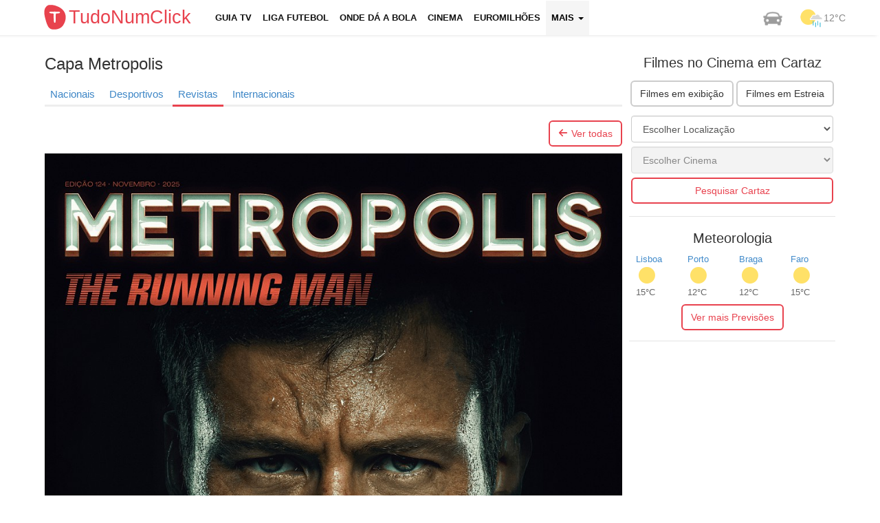

--- FILE ---
content_type: text/html; charset=UTF-8
request_url: https://tudonumclick.com/capas-dos-jornais/revistas/capa-metropolis/
body_size: 5858
content:
<!DOCTYPE html>
<!--[if IE 8]><html class="no-js lt-ie9" lang="pt-PT"><![endif]-->
<!--[if gt IE 8]><!--><html class="no-js" lang="pt-PT"><!--<![endif]-->
<head>
<meta charset="utf-8" />
<title>Capa Metropolis - Tudonumclick</title>
<meta name="description" content="Todos os dias a capa da Revista Metropolis. Capas dos principais Jornais e Revistas diariamente." />
<meta name="keywords" content="Cinemas, Tempo, Chat, Desporto, Euromilhões, Milhão, Totoloto, Farmácias, Trânsito, Greves" />
<meta name="apple-touch-fullscreen" content="YES" />
<meta name="viewport" content="width=device-width, initial-scale=1">
<meta http-equiv="X-UA-Compatible" content="IE=edge">   

<meta name="robots" content="index,follow" />
<meta name="googlebot" content="index,follow" />

<!-- STYLES + SCRIPTS -->
<link href="https://tudonumclick.com/css/bts_c1.css" rel="stylesheet" />
<style>/*73% if browser not support calc*/ .with-col-fixed {float:left;width:73%;width: -webkit-calc(100% - (340px) + (15px) * 2);width: -moz-calc(100% - (340px) + (15px) * 2);width: calc(100% - (340px) + (15px) * 2);}#qc-cmp2-persistent-link {display: none;}</style>
<link href="https://tudonumclick.com/css/styles.min.css?v=46" rel="stylesheet" />
<script src="https://tudonumclick.com/js/scripts.js?v=11"></script>
<!-- OPEN GRAPH -->
<meta property="og:title" content="Capa Metropolis"/>
<meta property="og:type" content="article"/>
<meta property="og:url" content="https://tudonumclick.com/capas-dos-jornais/revistas/capa-metropolis/"/>
<meta property="og:image" content="http://thumbs.web.sapo.io/?pic=http://ia.imgs.sapo.pt/01/images/2/21/6982_21c725ab3a8041a585197fc170b94dc2.png&W=480"/>
<meta property="og:site_name" content="TudoNumClick"/>
<meta property="og:description" content="Todos os dias a capa da Revista Metropolis. Capas dos principais Jornais e Revistas diariamente."/>
<meta property="fb:app_id" content="374551296039133" /><!-- facebook -->

<meta property="twitter:card" content="summary_large_image"/>
<meta property="twitter:image:src" content="http://thumbs.web.sapo.io/?pic=http://ia.imgs.sapo.pt/01/images/2/21/6982_21c725ab3a8041a585197fc170b94dc2.png&W=480"/>
<meta property="twitter:url" content="https://tudonumclick.com/capas-dos-jornais/revistas/capa-metropolis/"/>
<meta property="twitter:site" content="@tudonumclick"/>
<meta property="twitter:title" content="Capa Metropolis"/>
<meta property="twitter:description" content="Todos os dias a capa da Revista Metropolis. Capas dos principais Jornais e Revistas diariamente."/>

<!-- SHIVS FOR IE8 -->
<!--[if lt IE 9]>
<script src="https://tudonumclick.com/js/html5shiv.js"></script>
<![endif]-->    
<!-- FAVICONS -->
<link rel="shortcut icon" href="https://tudonumclick.com/css/i/ico/favicon.ico?v=2" />
<link rel="icon" href="https://tudonumclick.com/css/i/ico/favicon.ico?v=2" type="image/x-icon" />
<!--[if IE]><link rel="shortcut icon" href="https://tudonumclick.com/css/i/ico/favicon.png?v=223"><![endif]-->
<link rel="apple-touch-icon-precomposed" sizes="144x144" href="https://tudonumclick.com/css/i/ico/apple144.png" />
<link rel="apple-touch-icon-precomposed" sizes="114x114" href="https://tudonumclick.com/css/i/ico/apple114.png" />
<link rel="apple-touch-icon-precomposed" sizes="72x72"   href="https://tudonumclick.com/css/i/ico/apple72.png" />
<link rel="apple-touch-icon-precomposed" sizes="57x57"   href="https://tudonumclick.com/css/i/ico/apple57.png" />
<meta name="theme-color" content="#f4f3f3">
<link rel="icon" sizes="192x192" href="https://tudonumclick.com/css/i/logo_192.png">
<meta name="google-site-verification" content="wSf9J2OcRdOb6FRaq95Jp1ZL-tK9ceG-9X_4pY5lLKY" />

</head><body>
<style>
</style>
<div class="nav navbar navbar-static-top navbar-inverse navbar-fixed-top">
	<div class="navbar-inner">
		<div class="container">
            <header><!-- NAVBAR -->
<div class="row">   
    <div class="col-xs-12 header-col menu-col logo-col pad_i tnc_font"><!-- MENU COLUMN -->
        <div class="navbar navbar-default"> 
            <div class="col-xs-3 header-col brand-col">
                <a class="navbar-brand logo_custom" href="https://tudonumclick.com/" title="Portal Tudonumclick">
                    <img class="left mt5" width="40px" src="https://tudonumclick.com/css/i/logo_200.svg" alt="TudoNumClick">
                    <strong>TudoNumClick</strong>
                </a>
            </div>
            <div class="col-xs-9 navbar-header">
                <button type="button" class="navbar-toggle mt5" data-toggle="collapse" data-target=".navbar-collapse"  onclick="trackClickEvent('mobile_menu','click_menu')">
                    <span class="sr-only">Menu</span><span class="icon-bar"></span><span class="icon-bar"></span><span class="icon-bar"></span>
                    <span class="icon-bar-text tnc_font">MENU</span>
                </button>
            </div>
            <div class="col-xs-12 collapse navbar-collapse">
                <ul id="navigation" class="nav navbar-nav upper fs13 bold black_gray">
                                                            <li ><a href="https://tudonumclick.com/programacao-tv/" title="Programação Televisão">Guia TV</a></li>
                    <li ><a href="https://tudonumclick.com/futebol/" title="Liga Portuguesa, Inglesa, Espanhola, Italiana, UEFA">Liga Futebol</a></li>
                    <li ><a href="https://tudonumclick.com/futebol/jogos-na-tv/" title="Onde dá a Bola">Onde dá a Bola</a></li>
                    <li ><a href="https://tudonumclick.com/cinema/" title="Cinema, Horários e Filmes">Cinema</a></li>
                    <li ><a href="https://tudonumclick.com/jogos-santa-casa/" title="Jogos Santa Casa">Euromilhões</a></li>
                    <li class="dropdown  active  xvisible-md xvisible-sm xvisible-xs" onclick="trackClickEvent('button_menu_see_more','click_see_more')">
                        <a href="#" class="dropdown-toggle" data-toggle="dropdown">Mais <b class="caret"></b></a>
                        <ul class="dropdown-menu"><li><a href="https://tudonumclick.com/capas-dos-jornais/" title="Capas dos Jornais e Revistas">Capas dos Jornais</a></li>
                                        <li><a href="https://tudonumclick.com/tempo/" title="Previsão do Tempo">Previsão do Tempo</a></li>
                                        
                                        <li><a href="https://tudonumclick.com/horoscopo/" title="Signos e Horóscopo">Horóscopo</a></li>
                                        <li><a href="https://tudonumclick.com/farmacias-de-servico/" title="Farmácias de Serviço">Farmácias</a></li>
                                        <li><a href="https://tudonumclick.com/feriados/" title="Feriados em Portugal">Feriados</a></li>
                                        <li><a href="https://tudonumclick.com/cambios/" title="Câmbios">Câmbios</a></li>
                                      </ul>
                        </li>                </ul>
            </div>
            <ul class="nav navbar-nav navbar-right hidden-991">
                <li><a href="https://tudonumclick.com/transito/" class="top_nav_weather" title="Informações de Trânsito"><img src="https://tudonumclick.com/css/i/car.png" alt="Trânsito" /></a></li>
                <li><a href="https://tudonumclick.com/tempo/" class="top_nav_weather" title="Previsão do Tempo"><img src="https://tudonumclick.com/css/i/meteo/v2/10.png?v=2" alt="Tempo em portugal"/><span>12&deg;C</span></a></li>
            </ul>
        </div>
    </div><!-- END MENU COLUMN -->
</div>
           </header><!-- END NAVBAR -->
		</div> 
	</div> 
</div>
  
<div id="page" class="container"><!-- START PAGE -->
<section id="page-content">

<div class="row"><div class="col-md-9 with-col-fixed"><h1>Capa Metropolis</h1><div class="sub_menu_div"><ul class="sub_menu"><li class="sub_menus"><a href="https://tudonumclick.com/capas-dos-jornais/">Nacionais</a></li><li class="sub_menus"><a href="https://tudonumclick.com/capas-dos-jornais/desporto/">Desportivos</a></li><li class="sub_menus active"><a href="https://tudonumclick.com/capas-dos-jornais/revistas/">Revistas</a></li><li class="sub_menus"><a href="https://tudonumclick.com/capas-dos-jornais/internacional/">Internacionais</a></li></ul></div><p class="text-right"><a class="btn btn-primary btn-primary2" href="https://tudonumclick.com/capas-dos-jornais/revistas/"><span class="icon-arrow-left mr5"></span>Ver todas</a></p><div class="content-col text-center"><img src="//thumbs.web.sapo.io/?pic=http://ia.imgs.sapo.pt/01/images/2/21/6982_21c725ab3a8041a585197fc170b94dc2.png&W=1000" alt="Capa da Revista Metropolis" /></div><br><p class="right"><a class="fs11" href="http://cinemametropolis.com/" target="_blank">Site Metropolis</a></p><p class="left"><div class="fb-like" style="height:25px" data-href="https://tudonumclick.com/capas-dos-jornais/revistas/capa-metropolis/" data-layout="button_count" data-action="like" data-show-faces="false" data-share="true"></div></p></div><div class="col-md-3 content-col col-fixed hidden-sm hidden-xs"><div class="right-widget-block"><h2 class="fs20 tac">Filmes no Cinema em Cartaz</h2><div class="col-xs-12 content-col mt5"><p><a class="btn btn-default left ml2" href="https://tudonumclick.com/cinema/filmes/" title="Os Filmes no Cinema">Filmes em exibição</a>  <a class="btn btn-default right mr2" href="https://tudonumclick.com/cinema/estreias/" title="Próximas Estreias dos Filmes no Cinema">Filmes em Estreia</a></p><br class="cb"><div class="row"><div class="col-md-12 mb10_767 p3"><select id="cinema_district" class="form-control w100p"><option value="">Escolher Localização</option><option value="aveiro" >Aveiro</option><option value="braga" >Braga</option><option value="castelo-branco" >Castelo Branco</option><option value="coimbra" >Coimbra</option><option value="evora" >Évora</option><option value="faro" >Faro</option><option value="guarda" >Guarda</option><option value="ilha-da-madeira" >Ilha da Madeira</option><option value="ilha-de-sao-miguel" >Ilha de São Miguel</option><option value="leiria" >Leiria</option><option value="lisboa" >Lisboa</option><option value="porto" >Porto</option><option value="santarem" >Santarém</option><option value="setubal" >Setúbal</option><option value="viana-do-castelo" >Viana do Castelo</option><option value="vila-real" >Vila Real</option><option value="viseu" >Viseu</option></select></div><div class="col-md-12 mb10_767 p3"><div id="select_rooms"><select id="cinema_room" class="form-control w100p" disabled><option value="">Escolher Cinema</option></select></div></div><div class="col-md-12 mb10_767 p3"><button onclick="redirect_to_room();" class="btn btn-primary btn-primary2 w100p">Pesquisar Cartaz</button></div></div><script>
$(document).ready(function() {
    if (get_cookie('cinema_district')) {
        $('#cinema_district').val(get_cookie('cinema_district')).prop('selected', true);
        get_cinemas_from_district_url(get_cookie('cinema_district'));
    }
});

$("#cinema_district").on('change', function (e) {
    var valueSelected = this.value;
    get_cinemas_from_district_url(valueSelected);
    set_cookie('cinema_district', valueSelected, 30);
    set_cookie('cinema_room','',0);
    trackClickEvent('select_cinema_district','click_select_cinema_district');
});

function onChangeCinemaRoom() {
    var valueSelected = $('#cinema_room').find(":selected").val();
    set_cookie('cinema_room',valueSelected,30);
    trackClickEvent('select_cinema_room','click_select_cinema_room');
}

function get_cinemas_from_district_url(district) {
    $.post(basepath_ajax+"?op=get_cinemas_from_district_url",{
        district: district
    },function(d) {
        if (d) {
            $("#select_rooms").html(d);
            if (get_cookie('cinema_room')) {
                $('#cinema_room').val(get_cookie('cinema_room')).prop('selected', true);
            }
        }
        return false;
    });
}

function redirect_to_room() {
    var roomUrl = $('#cinema_room').find(":selected").val();
    console.log(roomUrl);
    if (!roomUrl || roomUrl === undefined) {
        return;
    }
    trackClickEvent('button_cinema_redirect_to_room','click_buttom_cinema_redirect_to_room');
    window.location.href = basepath + 'cinema/' + roomUrl + '/';
}
</script></div></div><div class="right-widget-block"><p class="fs20 tac">Meteorologia</p><div class="col-md-3 col-sm-3 col-xs-3"><span class="fs13"><a href="https://tudonumclick.com/tempo/lisboa/" title="Tempo Lisboa">Lisboa</a></span><p><img class="" src="https://tudonumclick.com/css/i/meteo/v2/01.png?v=2" alt="Tempo Lisboa" width="32"><span class="fs13 black_gray">15&deg;C</span></p></div><div class="col-md-3 col-sm-3 col-xs-3"><span class="fs13"><a href="https://tudonumclick.com/tempo/porto/" title="Tempo Porto">Porto</a></span><p><img class="" src="https://tudonumclick.com/css/i/meteo/v2/01.png?v=2" alt="Tempo Porto" width="32"><span class="fs13 black_gray">12&deg;C</span></p></div><div class="col-md-3 col-sm-3 col-xs-3"><span class="fs13"><a href="https://tudonumclick.com/tempo/braga/" title="Tempo Braga">Braga</a></span><p><img class="" src="https://tudonumclick.com/css/i/meteo/v2/01.png?v=2" alt="Tempo Braga" width="32"><span class="fs13 black_gray">12&deg;C</span></p></div><div class="col-md-3 col-sm-3 col-xs-3"><span class="fs13"><a href="https://tudonumclick.com/tempo/faro/" title="Tempo Faro">Faro</a></span><p><img class="" src="https://tudonumclick.com/css/i/meteo/v2/01.png?v=2" alt="Tempo Faro" width="32"><span class="fs13 black_gray">15&deg;C</span></p></div><br class="cb"/>
            <p class="tac">
                <a class="btn btn-primary btn-primary2" href="https://tudonumclick.com/tempo/" title="Tempo em Portugal">Ver mais Previsões</a>
            </p></div></div></div></section>
</div><!-- END PAGE -->
<div id="footer_div">
<footer id="footer"  class="container"><!-- FOOTER -->
<div id="footer_breadcrumbs"><div itemscope itemtype="http://schema.org/BreadcrumbList" id="breadcrumbs"><div class="breadcrumbLogo left"></div><div itemprop="itemListElement" itemscope itemtype="http://schema.org/ListItem"><a itemprop="item" href="https://tudonumclick.com/"><span itemprop="name">TudoNumClick</span></a> › <meta itemprop="position" content="1"></div><div itemprop="itemListElement" itemscope itemtype="http://schema.org/ListItem"><a itemprop="item" href="https://tudonumclick.com/capas-dos-jornais/"><span itemprop="name">Capas dos Jornais</span></a> › <meta itemprop="position" content="2"></div><div itemprop="itemListElement" itemscope itemtype="http://schema.org/ListItem"><a itemprop="item" href="https://tudonumclick.com/capas-dos-jornais/revistas/"><span itemprop="name">Revistas</span></a> › <meta itemprop="position" content="3"></div><div itemprop="itemListElement" itemscope itemtype="http://schema.org/ListItem"><a itemprop="item" href="/capas-dos-jornais/revistas/capa-metropolis/"><span itemprop="name" class="end_word">Revista Metropolis</span></a><meta itemprop="position" content="4"></div></div></div><div class="row footer-columns">
    <div class="col-md-12">
        <div class="row">
            <div class="col-md-2 col-sm-2 footer-list-categories">
                <br>
                <ul class="unstyled">
                    <li><a href="https://tudonumclick.com/programacao-tv/" title="Guia TV">Programação TV</a></li>
                    <li><a href="https://tudonumclick.com/farmacias-de-servico/">Farmácias</a></li>
                    <li><a href="https://tudonumclick.com/jogos-santa-casa/">Euromilhões e Totoloto</a></li>
                    <li><a href="https://tudonumclick.com/cambios/">Câmbios</a></li>
                </ul>
            </div>
            <div class="col-md-2 col-sm-2 footer-list-categories">
                <br>
                <ul class="unstyled">
                                            <li><a href="https://tudonumclick.com/capas-dos-jornais/">Capas dos Jornais</a></li>
                                        <li><a href="https://tudonumclick.com/horoscopo/" title="Previsão dos Signos">Horóscopo e Signos</a></li>
                    <li><a href="https://tudonumclick.com/concertos/" title="Concertos em Portugal">Concertos em Portugal</a></li>
                    <li><a href="https://tudonumclick.com/futebol/">Resultados Futebol</a></li>
                </ul>
            </div>
            <div class="col-md-2 col-sm-2 footer-list-categories">
                <br>
                <ul class="unstyled"> 
                    <li><a href="https://tudonumclick.com/transito/">Trânsito</a></li>
                    <li><a href="https://tudonumclick.com/feriados/">Feriados Nacionais</a></li>
                    <li><a href="https://tudonumclick.com/frases/">Fases e Pensamentos</a></li>
                </ul>
            </div>
            <div class="col-md-2 col-sm-2 footer-list-categories">
                <br>
                <ul class="unstyled">
                    <li><a href="https://tudonumclick.com/tempo/">O Tempo</a></li>
                    <li><a href="https://tudonumclick.com/telefones-uteis/">Telefones Úteis</a></li>
                    <li><a href="https://tudonumclick.com/greve/">Greves</a></li>
                </ul>
            </div>
            <div class="col-md-2 col-sm-2 footer-list-categories">
                <br>
                <ul class="unstyled">
                                        <li><a href="https://www.facebook.com/tudonumclick" class="htdnone diflex mr10" title="Facebook" target="blank"><span class="icon-facebook fs17 mr5"></span>Facebook</a></li>
                    <li><a href="https://twitter.com/tudonumclick" class="htdnone diflex" title="Twitter" target="blank"><span class="icon-twitter fs17 mr5"></span>Twitter</a></li>
                </ul>
            </div>
        </div>
    </div>
</div>
<div class="row footer-last">
    <div class="col-md-3 article-content-no-padding">   
        <span class="text-left fs12">&copy; Tudonumclick.com 2010</span>
    </div>
    <div class="col-md-9 article-content-no-padding xfs12 text-right-desktop">   
        <a href="https://tudonumclick.com/termos-e-condicoes/" rel="nofollow" class="mr10 mb5 dib_mobile fs12">Termos e Condições</a>
        <a href="https://tudonumclick.com/politica-de-privacidade/" rel="nofollow" class="mr10 mb5 dib_mobile fs12">Política de Privacidade</a>
        <a href="https://tudonumclick.com/politica-de-privacidade/#cookies" rel="nofollow" class="mr10 mb5 dib_mobile fs12">Cookies</a>
        <a href="https://tudonumclick.com/contactos/" rel="nofollow" class="mr10 mb5 dib_mobile fs12">Contactos</a>
    </div>
</div>
</footer><!-- END FOOTER -->
</div>
<script>
    var inside_iframe = false;
    if (window.location !== window.parent.location) {
        inside_iframe = true;
    }

var basepath        = "https://tudonumclick.com/";
var basepath_ajax   = "https://tudonumclick.com/ajax.php";
var BLANK           = "//tudonumclick.com/css/i/blank.gif";
var onl             = "1";
var ismobile        = "0";
var cookie_version  = "V1";
var cookie_domain   = "tudonumclick.com";
var cookie_prefix   = "TNC";
var static_dir      = "https://tudonumclick.com/";
var consent_measure_content = false;
var site_ua     = navigator.userAgent.toLowerCase();
var isAndroid   = site_ua.indexOf("android") > -1;
var isIphone    = site_ua.indexOf("iphone") > -1;
var isIpad      = site_ua.indexOf("ipad") > -1;

$(document).ready(function() {
    init();
    if ($('.lazy').length) {
        $('.lazy').lazyload({skip_invisible:false});       
    }
    if ($('.video-box').length) {    
	   $(".video-box").fitVids();
    }
    if ($('.nivo-box').length) {
        $(".nivo-box").nivoLightbox();
    }
});
</script>
<script type="application/ld+json">
    {  "@context" : "http://schema.org",
       "@type" : "WebSite",
       "name" : "TudoNumClick",
       "alternateName" : "TudoNumClick",
       "url" : "https://tudonumclick.com/"
    }
</script>

  <script type='text/javascript'>
                    var url_dirs_array = window.location.pathname.split('/');
                    var url_dir = (url_dirs_array[1] ? '/' + url_dirs_array[1] : '/homepage');
                </script>
        <!-- Global site tag (gtag.js) - Google Analytics -->
        <script async src='https://www.googletagmanager.com/gtag/js?id=G-H1WQVL7FNJ'></script>
        <script>
          window.dataLayer = window.dataLayer || [];
          function gtag(){dataLayer.push(arguments);}
          gtag('js', new Date());
          gtag('config', 'G-H1WQVL7FNJ'); 
        </script>
    
        <!-- Global site tag (gtag.js) - Google Analytics -->
        <script async src='https://www.googletagmanager.com/gtag/js?id=G-4YH9VB85NZ'></script>
        <script>
          window.dataLayer = window.dataLayer || [];
          function gtag(){dataLayer.push(arguments);}
          gtag('js', new Date());
        
          gtag('config', 'G-4YH9VB85NZ', { 
              'page_title' : 'tudonumclick.com',
              'page_path': url_dir
            });
        </script>
    
    <script>
        // track events
        function trackClickEvent(element, action, label) {
            
            label = typeof(label) != 'undefined' ? label : '';
            
            if (typeof(gtag) !== 'undefined') {
                
                gtag('event', element + '_' + action + (label != '' ? '_' + label : ''), {
                    send_to: 'G-H1WQVL7FNJ'
                });
                
            }
            console.log('GA4: ' + element + ' ' + action + ' ' + label);
        }
    </script>
<!--
<script type="text/javascript" async="true" src="https://tudonumclick.com/js/consent_cookies.js?v=TCF2.2"></script>
<style>
    /*.qc-cmp2-summary-buttons .css-1hy2vtq:first-child {
        background: #206dc5!important;
        color: #fff!important;
    }
    .css-urwypk.css-urwypk .qc-cmp2-footer .qc-cmp2-summary-buttons button:last-of-type {
        order: 1!important;
    }
    .css-urwypk.css-urwypk .qc-cmp2-footer .qc-cmp2-summary-buttons button:first-of-type {
        order: 2!important;
    }*/
    .qc-cmp2-summary-buttons .css-47sehv {
        background: #206dc5;
        color: #fff;
    }
</style>
-->
<script>
    if (inside_iframe) {
        console.log('inside_iframe url:', document.referrer);
        if (document.referrer.match('.xyz')) {
            document.body.innerHTML = '<p style="background:#f5f5f5;padding: 20px;height: 300px;margin-top: 100px;font-size: 22px; text-align: center; color:#333;">' +
                'Para ver o GUIA TV <br>visite<br>tudonumclick.com</p>';
        }
        trackClickEvent('inside_iframe', document.referrer);
    }
</script>

</body>
</html>

--- FILE ---
content_type: text/css
request_url: https://tudonumclick.com/css/styles.min.css?v=46
body_size: 13445
content:
.theme-bg,body{background:0 0/cover #fff}#features .row .features-col .feature-title h3,#gallery .section-title,#page-content h1.page-title,#signup .section-title,.comments .comments-container .media h4{text-transform:uppercase;font-weight:900}.form-col input:focus,.search-col input:focus,.well{box-shadow:none}.gallerybox h2,.movie_caption h3{text-overflow:ellipsis;-webkit-line-clamp:2;-webkit-box-orient:vertical}.cb,.colums,.comments{clear:both}.callout-danger a,.tdu{text-decoration:underline}.a:hover,.navbar-default .navbar-brand:focus,.navbar-default .navbar-brand:hover,.site_color,a:hover{color:#e8424e}@font-face{font-family:icomoon;src:url('fonts/icomoon.eot?-umak2q');src:url('fonts/icomoon.eot?#iefix-umak2q') format('embedded-opentype'),url('fonts/icomoon.woff?-umak2q') format('woff'),url('fonts/icomoon.ttf?-umak2q') format('truetype'),url('fonts/icomoon.svg?-umak2q#icomoon') format('svg');font-weight:400;font-style:normal}[class*=" icon-"],[class^=icon-]{font-family:icomoon;speak:none;font-style:normal;font-weight:400;font-variant:normal;text-transform:none;line-height:1;-webkit-font-smoothing:antialiased;-moz-osx-font-smoothing:grayscale}.icon-logo1:before{content:"\e65c"}.icon-logo2:before{content:"\e65d"}.icon-home:before{content:"\e600"}.icon-newspaper:before{content:"\e601"}.icon-pencil:before{content:"\e602"}.icon-image:before{content:"\e603"}.icon-images:before{content:"\e604"}.icon-camera:before{content:"\e605"}.icon-music:before{content:"\e606"}.icon-headphones:before{content:"\e607"}.icon-play:before{content:"\e608"}.icon-film:before{content:"\e609"}.icon-camera2:before{content:"\e60a"}.icon-bullhorn:before{content:"\e60b"}.icon-connection:before{content:"\e60c"}.icon-book:before{content:"\e60d"}.icon-file:before{content:"\e60e"}.icon-copy:before{content:"\e60f"}.icon-tag:before{content:"\e610"}.icon-qrcode:before{content:"\e611"}.icon-support:before{content:"\e612"}.icon-envelope:before{content:"\e613"}.icon-pushpin:before{content:"\e614"}.icon-location:before{content:"\e615"}.icon-location2:before{content:"\e616"}.icon-compass:before{content:"\e617"}.icon-clock:before{content:"\e618"}.icon-clock2:before{content:"\e619"}.icon-alarm:before{content:"\e61a"}.icon-bell:before{content:"\e61b"}.icon-calendar:before{content:"\e61c"}.icon-print:before{content:"\e61d"}.icon-screen:before{content:"\e61e"}.icon-mobile:before{content:"\e61f"}.icon-tablet:before{content:"\e620"}.icon-undo:before{content:"\e621"}.icon-redo:before{content:"\e622"}.icon-bubble:before{content:"\e623"}.icon-user:before{content:"\e624"}.icon-users:before{content:"\e625"}.icon-busy:before{content:"\e626"}.icon-zoomin:before{content:"\e627"}.icon-zoomout:before{content:"\e628"}.icon-expand:before{content:"\e629"}.icon-contract:before{content:"\e62a"}.icon-lock:before{content:"\e62b"}.icon-unlocked:before{content:"\e62c"}.icon-cog:before{content:"\e62d"}.icon-food:before{content:"\e62e"}.icon-remove:before{content:"\e62f"}.icon-briefcase:before{content:"\e630"}.icon-switch:before{content:"\e631"}.icon-numbered-list:before{content:"\e632"}.icon-menu:before{content:"\e633"}.icon-menu2:before{content:"\e634"}.icon-earth:before{content:"\e635"}.icon-link:before{content:"\e636"}.icon-flag:before{content:"\e637"}.icon-attachment:before{content:"\e638"}.icon-eye:before{content:"\e639"}.icon-bookmark:before{content:"\e63a"}.icon-star:before{content:"\e63b"}.icon-star2:before{content:"\e63c"}.icon-heart:before{content:"\e63d"}.icon-heart2:before{content:"\e63e"}.icon-thumbs-up:before{content:"\e63f"}.icon-thumbs-up2:before{content:"\e640"}.icon-warning:before{content:"\e641"}.icon-notification:before{content:"\e642"}.icon-question:before{content:"\e643"}.icon-close:before{content:"\e644"}.icon-checkmark:before{content:"\e645"}.icon-spell-check:before{content:"\e646"}.icon-minus:before{content:"\e647"}.icon-plus:before{content:"\e648"}.icon-volume-medium:before{content:"\e649"}.icon-volume-mute:before{content:"\e64a"}.icon-loop:before{content:"\e64b"}.icon-arrow-up:before{content:"\e64c"}.icon-arrow-right:before{content:"\e64d"}.icon-arrow-down:before{content:"\e64e"}.icon-arrow-left:before{content:"\e64f"}.icon-radio-checked:before{content:"\e650"}.icon-radio-unchecked:before{content:"\e651"}.icon-text-width:before{content:"\e652"}.icon-mail:before{content:"\e65b"}.icon-googleplus:before{content:"\e653"}.icon-facebook:before{content:"\e654"}.icon-twitter:before{content:"\e655"}.icon-feed:before{content:"\e656"}.icon-youtube:before{content:"\e657"}.icon-blogger:before{content:"\e658"}.icon-linkedin:before{content:"\e659"}.icon-pinterest:before{content:"\e65a"}a,a:link,abbr,acronym,address,applet,b,big,blockquote,button,canvas,caption,center,cite,code,dd,del,dfn,div,dl,dt,em,embed,fieldset,font,form,hr,html,i,iframe,img,input,ins,kbd,label,legend,li,menu,object,ol,p,pre,q,s,samp,select,small,span,strike,strong,sub,sup,table,tbody,td,textarea,tfoot,th,thead,tr,tt,u,ul,var{outline:0}.theme-bg{-webkit-background-size:cover;-moz-background-size:cover;-o-background-size:cover}.color-bar{background:#f5f5f5;color:#666}.brand-lighter-70,.color-bar-light{background-color:#dbe8f4;background:rgba(219,232,244,.7)}.dark-col,.inverse-bar{background:#1b1b1b;color:#c5c5c5}.white-70,.white-bar{background-color:#fff;background:rgba(255,255,255,.9)}.white-30{background-color:#fff;background:rgba(255,255,255,.7)}.brand-70{background-color:#3d86c6;background:rgba(61,134,198,.7)}.brand-30{background-color:#3d86c6;background:rgba(61,134,198,.3)}.darkbrand-70{background-color:#245179;background:rgba(36,81,121,.7)}.black-70{background-color:#333;background:rgba(0,0,0,.7)}.black-90{background-color:#000;background:rgba(0,0,0,.9)}#gallery,.carbon{background:url(i/subtle_carbon.png)}.stripe{background:url(i/dvsup.png)}.article-content,.solid.gray .article-content,.solid.light-gray .article-content{padding:0 20px}.article-content-description,.article-content-no-padding,.stars{padding:10px 0}.solid.gray,ul.carousel-preview li.active{background:#333;color:#fff}.bg_white,.solid.light-gray{background:#fff}.solid.brand{background-color:#3d86c6;background:rgba(61,134,198,.7);color:#fff}.solid.brand .article-content{padding:20px 30px}.dropdown-menu li a:focus,.section-article h2 a,.solid.brand .action-links,.ticker-col #ticker ul li a,a.dark{color:#333}.colums li,.solid.color-bar .article-content,.solid.inverse-bar .article-content{padding:10px}.filmgrain{-webkit-animation:5s steps(10) infinite grain;-moz-animation:5s steps(10) infinite grain;-ms-animation:grain 5s steps(10) infinite;animation:5s steps(10) infinite grain;background:url(i/noise.png);content:"";display:block;height:300%;left:-100%;position:absolute;top:-100%;width:300%;z-index:1}.icon-block,.more-menus li,ul.social li{display:inline-block}.dot-overlay{background:0 0/2px 2px;height:100%;position:absolute;width:100%;z-index:1;float:left}#map,.comments{position:relative}body{font-family:"Helvetica Neue",Helvetica,Arial,sans-serif;font-size:14px;-webkit-background-size:cover;-moz-background-size:cover;-o-background-size:cover}.brand-col a.navbar-brand,.ticker-col #ticker,h1,h2,h3,h4,h5,h6{font-family:"Open Sans","Helvetica Neue",Helvetica,Arial,sans-serif}.article-content-description,.section-article,.tnc_font{font-family:"Segoe UI","Segoe WP",Arial,Sans-Serif}.article-content-description{font-size:17px}.navbar-inverse .navbar-nav>.open>a,.navbar-inverse .navbar-nav>.open>a:focus,.navbar-inverse .navbar-nav>.open>a:hover,.navbar-inverse .navbar-toggle:focus,.navbar-inverse .navbar-toggle:hover{background-color:inherit}.navbar-bottom{margin-top:-9px;background:#eee;margin-bottom:10px;padding-top:10px}._blocks .title .list_sub ul li:hover,.bg_site_color,.btn-primary,.btn-primary.active,.btn-primary:active,.btn-primary:focus,.btn-primary:hover,.label-danger,.open .dropdown-toggle.btn-primary{background:#e8424e}.navbar-bottom .container{padding-left:10px}.more-menus{margin-left:0;padding-left:0}.more-menus li a{color:#333;margin-right:10px}.bold,.more-menus li a.active{font-weight:700}#cinema_district,#cinema_room{height:39px}.btn{padding:7px 12px}.btn-default{border:2px solid #ccc}.btn-primary{border:2px solid #e8424e}.btn-primary2{background:#fff;color:#e8424e;border:2px solid #e8424e}.btn-primary.active,.btn-primary:active,.btn-primary:focus,.btn-primary:hover{background:#e8424e;border-color:transparent}.icon-block{color:#fff;background:padding-box #e8424e;-moz-background-clip:padding;-webkit-background-clip:padding-box;margin-bottom:0;font-weight:400;text-align:center;vertical-align:middle;border:1px solid transparent;white-space:nowrap;padding:3px 10px;font-size:20px;line-height:1.428571429;-webkit-user-select:none;-moz-user-select:none;-ms-user-select:none;-o-user-select:none;user-select:none}@media (max-width:479px){#page{margin:0;padding:0;width:100%;border:0;overflow:hidden}.hidden-mobile{display:none!important}.mt0_479{margin-top:0}}#features{background:#fafafa}#features .row,#features .row .features-col,ul.carousel-preview{padding:0;margin:0}#features .row img{-webkit-transition:1s;-moz-transition:1s;-ms-transition:1s;-o-transition:1s;transition:1s;width:100%;position:relative;z-index:0}#features .row img:hover,.nivo-lightbox-theme-default .nivo-lightbox-close{opacity:.8}#features .row .features-col .feature-content{padding:10px 30px}#features .row .features-col .feature-title{background-color:#3d86c6;background:rgba(61,134,198,.7);padding:15px 30px;color:#fff}#features .row .features-col .feature-title h3{word-wrap:break-word;font-size:1.7em;margin:0}#features .row .features-col .feature-title .by-line{font-style:italic;font-size:.9em;margin:10px 0 0}#page-content,.minheight300{min-height:300px}#page-content .row{padding:0;margin:10px 0}#grid,#page header,#page header .row .menu-col,#page-content .row .content-col,#signup,.search-col{padding:0}#page-content .row .content-col img{max-width:100%}#page-content h1.page-title{font-size:1.7em}#page-content .well,.callout p:last-child{margin-bottom:0}#gallery .section-title h3,#page header .row,#signup .row{margin:0}#signup .section-title{padding:0 30px;margin:0;color:#fff;line-height:33px;font-size:1.3em}#signup .section-title h3{margin:0;padding:0;line-height:33px}.comments{background-color:#fff;background:rgba(255,255,255,.9);z-index:200}@media (min-width:1200px){.comments{top:-1px}}.comments .comments-container{padding:20px 30px;max-height:300px;overflow-y:scroll;border-bottom:10px solid #3d86c6;color:#333}.comments .comments-container .media h4{font-size:1em}.comments .comments-container .media p{font-size:.9em}.comments .comments-container .media img{padding:3px;background-color:#fff;background:rgba(255,255,255,.9)}.comments .comments-container .media .comment-actions{font-size:.9em;margin-bottom:10px;text-transform:uppercase;font-weight:900;padding-bottom:10px;border-bottom:1px dotted #999}.comments .comments-container .media .comment-actions a,.price-title-1,.price-title-2,.price-title-4{color:#3d86c6}#gallery{color:#fff;padding:30px}#gallery .section-title{padding-bottom:10px;color:#fff;font-size:1.3em}#gallery .row .gallery-wrapper{margin-top:30px;width:100%;float:left}#gallery .row .gallery-wrapper .gallery-image{width:15%;margin-right:6%;float:left;background-color:#fff;background:rgba(255,255,255,.9);padding:5px}#gallery .row .gallery-wrapper .gallery-image.last{margin-right:0}#gallery .row .gallery-wrapper .gallery-image img,#grid .item img,.banner-image img,.w100p{width:100%}#gallery-page{width:100%;overflow:hidden!important}ul.nav.nav-tabs{border:0}ul.nav.nav-tabs li{margin:0;padding:0;border:0}ul.nav.nav-tabs li.active{background:#000;color:#fff}ul.nav.nav-tabs li a{color:#fff;font-size:13px;padding:10px 15px;margin:0;border:0}ul.nav.nav-tabs li a:focus,ul.nav.nav-tabs li a:hover,ul.nav.nav-tabs li.active a{background:padding-box #000;border:0;padding:10px 15px;margin:0;-webkit-border-radius:0px;-moz-border-radius:0;border-radius:0;-moz-background-clip:padding;-webkit-background-clip:padding-box;color:#fff}._blocks .title .list_sub ul li a:hover,.tab-content .comment-actions a,.white,a.white,li a.white{color:#fff!important}a.tag{font-size:1.3em;line-height:1.6em}#footer .footer-columns .footer-list-categories ul li a:hover,#footer .footer-columns .footer-list-discussion ul li a:hover,.htdn:hover,.htdnone:hover,.menu_separator a:hover,.section-article h2 a:hover,.section-header .section-preview .section-preview-title h2 a:hover,.section-separator a:hover,.thumbnail a:hover,.ticker-col #ticker ul li a:hover,a.tag:hover{text-decoration:none}.label-default{background:#245179}.label-temp-max,.label-temp-min{background:#eee;font-weight:700}.label-temp-min{color:#111}.label-temp-max{color:#e8424e}.pagination li a{color:#333;font-size:16px}.pagination strong{font-size:16px}.pagination .current{background:#f5f5f5;color:#333;font-weight:700}#footer .footer-columns .footer-list-discussion ul li a,.action-links.inverse .article-info,.back .price-title,.carousel-indicators li .slide-preview a,.h_white:hover,.quote-row,.section-header .section-preview .section-preview-title h2 a,.section-separator2 a,.video-box,ul.social li .roundall a{color:#fff}.pagination{margin:15px 0}.form-col{padding:0;min-height:33px}.form-col input,.search-col input{border-radius:0;border:0}.form-col .btn,.search-col .btn{border-radius:0;border:0;height:34px;width:100%}.video-box p{margin-top:30px}#weather{height:200px;text-align:center}#weather h2{font-size:8em!important;font-weight:100!important}#footer .footer-columns .footer-list-discussion ul,#weather ul{margin:0;padding:0}#weather ul li{list-style:none;display:inline;margin:0 5px;font-size:1.4em;font-weight:100}.twitter-tweet{border:0!important;border-radius:0!important}.twitter-tweet .standalone-tweet{-webkit-border-radius:0px!important;-moz-border-radius:0!important;border-radius:0!important;-moz-background-clip:padding!important;-webkit-background-clip:padding-box!important;background-clip:padding-box!important}#map{height:300px;width:100%;overflow:hidden}.banner_big_top{width:100%;min-height:100px}.quote-row{background-color:#333;background:rgba(0,0,0,.7)}.thumbnail{-webkit-border-radius:0px;-moz-border-radius:0;border-radius:0;-moz-background-clip:padding;-webkit-background-clip:padding-box;background-clip:padding-box}.stars i{margin-right:5px}#page header .row .header-col{min-height:30px}@media (max-width:767px){#page{margin:0;padding:0;width:100%;border:0;overflow:hidden}ul.nav.nav-tabs li{width:25%}.weather_label{display:block;margin-bottom:5px}.navbar-default .navbar-nav a{padding:8px!important}.navbar-nav{margin:20px 0}.navbar-inverse .navbar-nav .open .dropdown-menu>li>a{color:#111}.navbar-nav .open .dropdown-menu{background-color:#f2f2f2}.navbar-inverse .navbar-nav .open .dropdown-menu>li>a:focus,.navbar-inverse .navbar-nav .open .dropdown-menu>li>a:hover{color:#111;background-color:#ccc}#page header .row{background-color:#3d86c6;background:rgba(61,134,198,.7)}#page header .row .menu-col{padding-left:15px;padding-right:15px}.navbar-default .navbar-nav>.active>a,.navbar-default .navbar-nav>.active>a:focus,.navbar-default .navbar-nav>.active>a:hover,.navbar-default .navbar-nav>.open>a:focus,.navbar-default .navbar-nav>li.open>a:focus,.navbar-default .navbar-nav>li>a:hover{background:0 0}}.title-header{padding:10px 30px;text-align:right}.container .jumbotron{border-radius:0;margin-bottom:0}.item-img.left,.item-img.right{margin-bottom:15px;position:relative;display:block}.navbar-default{background:0 0;border:0;margin:0;padding:0;font-size:15px}.dropdown-menu,.well{-webkit-border-radius:0px;-moz-border-radius:0}.navbar-default .navbar-collapse{padding-left:0}.navbar-default .navbar-nav a{padding:15px 8px;margin:0}@media (max-width:768px){#gallery .row .gallery-wrapper .gallery-image{padding:3px}.navbar-default .navbar-nav a{border-bottom:0!important}}.navbar-default .navbar-nav>li>a{color:#111!important;background:0 0}.navbar-default .navbar-nav>.active>a,.navbar-default .navbar-nav>.active>a:focus,.navbar-default .navbar-nav>.active>a:hover,.navbar-default .navbar-nav>.open>a:focus,.navbar-default .navbar-nav>li.open>a:focus,.navbar-default .navbar-nav>li>a:hover{color:#000!important}.dropdown-menu{border-radius:0;border-top:0;background-color:#fff}.dropdown-menu li.active a{background:0 0;color:#333;border-bottom:3px solid #ccc}.navbar-toggle{margin-right:-5px;background:0 0;border:0}.navbar-collapse{border:0;box-shadow:none}.navbar-default .navbar-nav .dropdown-menu a{border-bottom:0}.navbar-default .navbar-nav .dropdown-menu a:hover{color:#555}.brand-col{text-align:center;float:left;padding-left:5px;padding-right:15px;max-width:250px}.brand-col a.navbar-brand{line-height:50px;padding:0;text-align:left;font-size:27px;color:#e8424e}.brand-col a.navbar-brand strong{font-weight:300}.date-col{letter-spacing:2px;font-weight:100;font-size:.8em;text-align:center}.date-col p{line-height:34px;margin:0}.ticker-col{min-height:34px}.ticker-col #ticker{width:100%;height:30px;overflow:hidden;float:left;margin-left:2px;font-size:14px}.ticker-col #ticker ul li{line-height:30px;font-weight:100}.ticker-col #ticker ul li strong,h1.article-title{font-weight:900}.search-col .col-xs-3{right:-1px;position:relative;border:0}.cinema-thumb{max-height:250px}.movie_caption{padding:3px;text-align:-webkit-center;margin-top:0;min-height:36px}.h1,.h2,.h3,h1,h2,h3{margin-top:10px}.movie_caption h3{overflow:hidden;display:-webkit-box;font-weight:700;margin:0;color:#333;font-size:100%}#footer .footer-columns h3,#grid .item h2,.author-ident h5,h1.page-title,h3.comments-title{font-weight:900;text-transform:uppercase}.movie_box{border:none}.jumbotron,.tar,.text-right-desktop{text-align:right}#jumbotron{width:100%;height:auto;overflow:hidden}#footer,#footer_div{background:#e6e6e6;color:#504e4e}#footer .footer-columns{padding:0 10px}#footer .footer-columns ul{padding-left:2px}#footer .footer-columns h3{padding-bottom:10px;color:#504e4e;font-size:1.3em}#footer .footer-columns .thumbnail{max-width:60px}#footer .footer-columns .footer-list-discussion ul li{list-style:none;margin:0 0 10px;padding:0}#footer .footer-columns .footer-list-categories ul li,.h1,h1{margin-bottom:10px}#footer .footer-columns .footer-list-categories ul li a,#footer .footer-last a{color:#8e8d8d}#footer .footer-last{padding:5px 0;margin-left:0;margin-right:0;border-top:1px solid #e8e7e7}#footer ul.footer-links{margin:0;padding:0;float:left}#footer ul.footer-links li{list-style:none;margin-left:0;padding:0;float:left;margin-right:20px}#footer hr{border-color:#2a2a2a}.unstyled li,li{list-style:none inside}.back ul li,.price-circles,.price-table li,ul.social li{list-style:none}h1,h2,h3,h4,h5,h6{font-weight:400}h3.comments-title{margin:0}.h1,h1{font-size:24px}.h2,h2{font-size:20px}.h3,h3{font-size:22px}.well{border-radius:0;-moz-background-clip:padding;-webkit-background-clip:padding-box;background-clip:padding-box;border:0}h1.nopage{font-size:40px;color:#333}h2.nopage{font-size:26px}.nopage_direction{width:100%;min-height:240px;background:url('i/direction.jpg') center no-repeat}.btn{-webkit-border-radius:0px;-moz-border-radius:0;border-radius:6px;-moz-background-clip:padding;-webkit-background-clip:padding-box;background-clip:padding-box}.btn-right{float:right;margin-right:0}.btn-brand-dark{background:rgba(36,81,121,.7)}.btn-inverse{background-color:#000;border-color:#000;color:#fff}.btn-inverse.active,.btn-inverse.disabled.active,.btn-inverse.disabled:active,.btn-inverse.disabled:focus,.btn-inverse.disabled:hover,.btn-inverse:active,.btn-inverse:focus,.btn-inverse:hover,.btn-inverse[disabled].active,.btn-inverse[disabled]:active,.btn-inverse[disabled]:focus,.btn-inverse[disabled]:hover,fieldset[disabled] .btn-inverse.active,fieldset[disabled] .btn-inverse:active,fieldset[disabled] .btn-inverse:focus,fieldset[disabled] .btn-inverse:hover{background-color:#222;border-color:#222;color:#fff}.btn-brand-dark{background-color:#245179;border-color:#245179;color:#fff}.btn-brand-dark.active,.btn-brand-dark.disabled.active,.btn-brand-dark.disabled:active,.btn-brand-dark.disabled:focus,.btn-brand-dark.disabled:hover,.btn-brand-dark:active,.btn-brand-dark:focus,.btn-brand-dark:hover,.btn-brand-dark[disabled].active,.btn-brand-dark[disabled]:active,.btn-brand-dark[disabled]:focus,.btn-brand-dark[disabled]:hover,fieldset[disabled] .btn-brand-dark.active,fieldset[disabled] .btn-brand-dark:active,fieldset[disabled] .btn-brand-dark:focus,fieldset[disabled] .btn-brand-dark:hover{background-color:#3d86c6;border-color:#3d86c6;color:#fff}.profile .contact-info{margin-top:20px}ul.social{margin:20px 0;padding:0}ul.social li{margin:0 6px 0 0;padding:0}ul.social li .roundall{background:padding-box #333;padding:8px 11px;-webkit-border-radius:100%;-moz-border-radius:100%;border-radius:100%;-moz-background-clip:padding;-webkit-background-clip:padding-box}@media (min-width:480px) and (max-width:767px){#grid .col-sm-6{width:50%}}#grid .spacer{width:0%}#grid .item{margin:0;padding:0;overflow:hidden}#grid .item .title-overlay{position:absolute;top:0;padding:30px;color:#fff!important;z-index:10}#grid .item h2{text-align:center;font-size:1.7em}#grid .item .by-line{font-style:italic;font-size:.9em;text-align:center}.action-links{background:#f5f5f5;width:100%;float:left}.action-links .btn-inverse,.action-links .btn-primary{float:left}.action-links.inverse{background:#222}.author-ident{padding:20px 30px;background:#999;color:#fff}.author-ident.inverse,.bg_black,.carousel-indicators li.active p.by-line{background:#000}.author-ident h5{font-size:1em;margin-top:0}.article-info,.author-ident p{font-size:.8em}.article-info{padding-right:15px;margin:0;line-height:33px;float:left}.article-info span{position:relative;top:2px}.item-img{position:relative}.item-img.left{float:left;margin-right:30px;width:390px;height:390px}.item-img.right{float:right;margin-left:30px;width:390px;height:390px}@media (min-width:992px) and (max-width:1199px){#grid .col-md-8{max-width:646px}.item-img.left,.item-img.right{width:323px;height:323px}}@media (min-width:768px) and (max-width:991px){.item-img.left,.item-img.right{width:375px;height:375px}}#jump-blocks .row{padding:30px}#jump-blocks .row .jump-block figure,.jump-block figure{margin:0;position:relative;z-index:300;width:100%}#jump-blocks .row .jump-block figure.jump-block figure.jump-hover img,#jump-blocks .row .jump-block figure:hover img,.jump-block figure.jump-block figure.jump-hover img,.jump-block figure:hover img{-webkit-transform:translateY(-89px);-moz-transform:translateY(-89px);-ms-transform:translateY(-89px);transform:translateY(-89px)}#jump-blocks .row .jump-block figure figcaption,.jump-block figure figcaption{position:absolute;left:0;padding:20px;background-color:#333;background:rgba(0,0,0,.7);color:#3d86c6;height:90px;width:100%;top:auto;bottom:0}#jump-blocks .row .jump-block figure figcaption a,.jump-block figure figcaption a{position:absolute;right:0;bottom:0}#jump-blocks .row .jump-block figure figcaption span:before,.jump-block figure figcaption span:before{content:'by '}#jump-blocks .row .jump-block figure figcaption h3,.jump-block figure figcaption h3{text-transform:uppercase;word-wrap:break-word;font-weight:900;font-size:1.3em;margin:0;padding:0;color:#fff}#jump-blocks .row .jump-block figure img,.jump-block figure img{width:100%;display:block;position:relative;z-index:300;-webkit-transition:-webkit-transform .4s;-moz-transition:-moz-transform .4s;transition:transform .4s}.carousel-fade .carousel-control .icon-next,.carousel-fade .carousel-control .icon-prev{top:45%;padding:7px 10px 12px 6px;line-height:20px;-webkit-transition:1s;-moz-transition:1s;-ms-transition:1s;-o-transition:1s;background-color:#333;font-size:.8em;font-weight:900;display:block}.carousel-fade .carousel-inner .item{opacity:0;-webkit-transition-property:opacity;-moz-transition-property:opacity;-o-transition-property:opacity;transition-property:opacity;width:100%;margin:0 auto;overflow:hidden}.carousel-fade .carousel-inner .item .by-line{font-style:italic}.carousel-fade .carousel-inner .item .carousel-caption{opacity:0;left:0;background-color:#333;background:rgba(0,0,0,.7);padding:10px 30px;bottom:0;-webkit-transition-property:opacity;-moz-transition-property:opacity;-o-transition-property:opacity;transition-property:opacity}.carousel-fade .carousel-inner .item .carousel-caption h3{text-transform:uppercase;font-weight:900;font-size:2em}@media (max-width:991px){.brand-col a.navbar-brand{font-size:19px}.brand-col{min-width:170px}.carousel-fade .carousel-inner .item .carousel-caption p,.hidden-991{display:none}.carousel-fade .carousel-inner .item .carousel-caption{width:100%}.carousel-fade .carousel-inner .item .carousel-caption h3{font-size:1.5em}}.carousel-fade .carousel-inner .item.active .carousel-caption{opacity:1;-webkit-animation-fill-mode:both;-moz-animation-fill-mode:both;-ms-animation-fill-mode:both;-o-animation-fill-mode:both;animation-fill-mode:both;-webkit-animation-duration:1.5s;-moz-animation-duration:1.5s;-ms-animation-duration:1.5s;-o-animation-duration:1.5s;animation-duration:1.5s;-webkit-animation-name:fadeInDown;-moz-animation-name:fadeInLeftBig;-o-animation-name:fadeInDown;animation-name:fadeInLeftBig}.carousel-fade .carousel-inner .active,.carousel-fade .carousel-inner .next.left,.carousel-fade .carousel-inner .prev.right,.nivo-lightbox-theme-default .nivo-lightbox-close:hover{opacity:1}.carousel-fade .carousel-inner .active.left,.carousel-fade .carousel-inner .active.right{left:0;opacity:0;z-index:1}.carousel-fade .carousel-control{z-index:2}.carousel-fade .carousel-control [class*=" icon-"]:before,.carousel-fade .carousel-control [class^=icon-]:before{display:block}.carousel-fade .carousel-control .icon-prev{left:15px;margin:0;color:#fff;transition:1s;background:rgba(0,0,0,.7)}@media (max-width:767px){.navbar-default .navbar-nav>li.active>a{background:0 0}.brand-col{text-align:left;float:left;padding-left:0;min-width:250px}.date-col{font-size:.7em;letter-spacing:0}.navbar-default .navbar-collapse{padding-left:5px}.navbar-brand{margin-left:10px}.brand-col a.navbar-brand{font-size:24px}.ticker-col #ticker{display:none}.item-img.left,.item-img.right{width:190px;height:190px}.carousel-fade .carousel-inner .item .carousel-caption{padding:0 15px}.carousel-fade .carousel-inner .item .carousel-caption h3{font-size:1.2em}.carousel-fade .carousel-control .icon-next,.carousel-fade .carousel-control .icon-prev{width:30px;height:30px}.navbar-header{width:80px;float:right}}.navbar-inverse{background-color:#fff;-webkit-box-shadow:-5px 0 5px rgb(0 0 0 / 13%);box-shadow:-5px 0 5px rgb(0 0 0 / 13%)}.bggraysoft,.h_bggraysoft:hover,.navbar-default .navbar-nav>.active>a,.navbar-default .navbar-nav>.active>a:focus,.navbar-default .navbar-nav>.active>a:hover,.navbar-default .navbar-nav>.open>a:focus,.navbar-default .navbar-nav>li.active>a,.navbar-default .navbar-nav>li.open>a:focus,.navbar-default .navbar-nav>li>a:hover{background:#f5f5f5}.navbar-default .navbar-nav>li>a.top_social:hover{background:inherit;opacity:.7}.top_nav_weather{padding:8px 10px 6px!important}.top_nav_weather span{font-size:14px;color:#878787}.top_nav_weather img{width:36px}.weather_block{overflow:hidden;border:1px solid #eee;padding:5px;border-radius:2px;margin-bottom:10px}.carousel-fade .carousel-control .icon-next:before,.carousel-fade .carousel-control .icon-prev:before{content:''}.carousel-fade .carousel-control .icon-prev span{display:block;position:relative}.carousel-fade .carousel-control .icon-next{right:5px;margin:0;color:#fff;transition:1s;background:rgba(0,0,0,.7)}.carousel-indicators{position:relative;left:0;top:0;margin:0;width:100%}.circle,.info,.popular{position:absolute}.carousel-indicators li{position:relative;z-index:0;display:block;width:100%;text-indent:0;height:auto;border-radius:0;text-align:left;float:left;clear:left;left:0;top:0;margin:0;background:0 0;border:0;padding:0;-webkit-transition:1s;-moz-transition:1s;-ms-transition:1s;-o-transition:1s;transition:1s}.front>div,.login-register-a,.nivo-lightbox-error,.nivo-lightbox-image,.nivo-lightbox-title-wrap,.price-circles,.price-description,.price-title,.tac,.tv_icon{text-align:center}.carousel-indicators li img{float:left;position:relative;z-index:0;margin-right:10px}.carousel-indicators li .slide-preview{padding:15px 20px;postition:relative;border-top:2px solid #3d86c6}.carousel-indicators li .slide-preview p{word-wrap:break-word;text-transform:uppercase;font-weight:100;font-size:.9em;line-height:1.3em}.carousel-indicators li .slide-preview p.by-line{font-style:italic;text-transform:capitalize;font-size:.8em;padding:5px 10px;background:#3d86c6;color:#fff;margin-bottom:0;position:absolute;bottom:0;right:0}.carousel-indicators li.active{background:#333;color:#fff;display:block;width:100%;text-indent:0;height:auto;border-radius:0;text-align:left;float:left;clear:left}.carousel-control{text-shadow:none}.carousel-control.left,.carousel-control.right{background-image:none}ul.carousel-preview li{width:100%;list-style:none;padding:30px}.slide-col-1{padding-right:0;margin-right:-5px}.slide-col-2{padding-left:0;margin-left:0;padding-right:10px}.animated{-webkit-animation-fill-mode:both;-moz-animation-fill-mode:both;-ms-animation-fill-mode:both;-o-animation-fill-mode:both;animation-fill-mode:both;-webkit-animation-duration:1.5s;-moz-animation-duration:1.5s;-ms-animation-duration:1.5s;-o-animation-duration:1.5s;animation-duration:1.5s}@-webkit-keyframes fadeIn{0%{opacity:0}100%{opacity:1}}@-moz-keyframes fadeIn{0%{opacity:0}100%{opacity:1}}@-o-keyframes fadeIn{0%{opacity:0}100%{opacity:1}}@keyframes fadeIn{0%{opacity:0}100%{opacity:1}}.fadeIn{-webkit-animation-name:fadeIn;-moz-animation-name:fadeIn;-o-animation-name:fadeIn;animation-name:fadeIn}@-webkit-keyframes fadeInUp{0%{opacity:0;-webkit-transform:translateY(20px)}100%{opacity:1;-webkit-transform:translateY(0)}}@-moz-keyframes fadeInUp{0%{opacity:0;-moz-transform:translateY(20px)}100%{opacity:1;-moz-transform:translateY(0)}}@-o-keyframes fadeInUp{0%{opacity:0;-o-transform:translateY(20px)}100%{opacity:1;-o-transform:translateY(0)}}@keyframes fadeInUp{0%{opacity:0;transform:translateY(20px)}100%{opacity:1;transform:translateY(0)}}.fadeInUp{-webkit-animation-name:fadeInUp;-moz-animation-name:fadeInUp;-o-animation-name:fadeInUp;animation-name:fadeInUp}@-webkit-keyframes fadeInDown{0%{opacity:0;-webkit-transform:translateY(-20px)}100%{opacity:1;-webkit-transform:translateY(0)}}@-moz-keyframes fadeInDown{0%{opacity:0;-moz-transform:translateY(-20px)}100%{opacity:1;-moz-transform:translateY(0)}}@-o-keyframes fadeInDown{0%{opacity:0;-o-transform:translateY(-20px)}100%{opacity:1;-o-transform:translateY(0)}}@keyframes fadeInDown{0%{opacity:0;transform:translateY(-20px)}100%{opacity:1;transform:translateY(0)}}.fadeInDown{-webkit-animation-name:fadeInDown;-moz-animation-name:fadeInDown;-o-animation-name:fadeInDown;animation-name:fadeInDown}@-webkit-keyframes fadeInLeft{0%{opacity:0;-webkit-transform:translateX(-20px)}100%{opacity:1;-webkit-transform:translateX(0)}}@-moz-keyframes fadeInLeft{0%{opacity:0;-moz-transform:translateX(-20px)}100%{opacity:1;-moz-transform:translateX(0)}}@-o-keyframes fadeInLeft{0%{opacity:0;-o-transform:translateX(-20px)}100%{opacity:1;-o-transform:translateX(0)}}@keyframes fadeInLeft{0%{opacity:0;transform:translateX(-20px)}100%{opacity:1;transform:translateX(0)}}.fadeInLeft{-webkit-animation-name:fadeInLeft;-moz-animation-name:fadeInLeft;-o-animation-name:fadeInLeft;animation-name:fadeInLeft}@-webkit-keyframes fadeInRight{0%{opacity:0;-webkit-transform:translateX(20px)}100%{opacity:1;-webkit-transform:translateX(0)}}@-moz-keyframes fadeInRight{0%{opacity:0;-moz-transform:translateX(20px)}100%{opacity:1;-moz-transform:translateX(0)}}@-o-keyframes fadeInRight{0%{opacity:0;-o-transform:translateX(20px)}100%{opacity:1;-o-transform:translateX(0)}}@keyframes fadeInRight{0%{opacity:0;transform:translateX(20px)}100%{opacity:1;transform:translateX(0)}}.fadeInRight{-webkit-animation-name:fadeInRight;-moz-animation-name:fadeInRight;-o-animation-name:fadeInRight;animation-name:fadeInRight}@-webkit-keyframes fadeInUpBig{0%{opacity:0;-webkit-transform:translateY(2000px)}100%{opacity:1;-webkit-transform:translateY(0)}}@-moz-keyframes fadeInUpBig{0%{opacity:0;-moz-transform:translateY(2000px)}100%{opacity:1;-moz-transform:translateY(0)}}@-o-keyframes fadeInUpBig{0%{opacity:0;-o-transform:translateY(2000px)}100%{opacity:1;-o-transform:translateY(0)}}@keyframes fadeInUpBig{0%{opacity:0;transform:translateY(2000px)}100%{opacity:1;transform:translateY(0)}}.fadeInUpBig{-webkit-animation-name:fadeInUpBig;-moz-animation-name:fadeInUpBig;-o-animation-name:fadeInUpBig;animation-name:fadeInUpBig}@-webkit-keyframes fadeInDownBig{0%{opacity:0;-webkit-transform:translateY(-2000px)}100%{opacity:1;-webkit-transform:translateY(0)}}@-moz-keyframes fadeInDownBig{0%{opacity:0;-moz-transform:translateY(-2000px)}100%{opacity:1;-moz-transform:translateY(0)}}@-o-keyframes fadeInDownBig{0%{opacity:0;-o-transform:translateY(-2000px)}100%{opacity:1;-o-transform:translateY(0)}}@keyframes fadeInDownBig{0%{opacity:0;transform:translateY(-2000px)}100%{opacity:1;transform:translateY(0)}}.fadeInDownBig{-webkit-animation-name:fadeInDownBig;-moz-animation-name:fadeInDownBig;-o-animation-name:fadeInDownBig;animation-name:fadeInDownBig}@-webkit-keyframes fadeInLeftBig{0%{opacity:0;-webkit-transform:translateX(-2000px)}100%{opacity:1;-webkit-transform:translateX(0)}}@-moz-keyframes fadeInLeftBig{0%{opacity:0;-moz-transform:translateX(-2000px)}100%{opacity:1;-moz-transform:translateX(0)}}@-o-keyframes fadeInLeftBig{0%{opacity:0;-o-transform:translateX(-2000px)}100%{opacity:1;-o-transform:translateX(0)}}@keyframes fadeInLeftBig{0%{opacity:0;transform:translateX(-2000px)}100%{opacity:1;transform:translateX(0)}}.fadeInLeftBig{-webkit-animation-name:fadeInLeftBig;-moz-animation-name:fadeInLeftBig;-o-animation-name:fadeInLeftBig;animation-name:fadeInLeftBig}@-webkit-keyframes fadeInRightBig{0%{opacity:0;-webkit-transform:translateX(2000px)}100%{opacity:1;-webkit-transform:translateX(0)}}@-moz-keyframes fadeInRightBig{0%{opacity:0;-moz-transform:translateX(2000px)}100%{opacity:1;-moz-transform:translateX(0)}}@-o-keyframes fadeInRightBig{0%{opacity:0;-o-transform:translateX(2000px)}100%{opacity:1;-o-transform:translateX(0)}}@keyframes fadeInRightBig{0%{opacity:0;transform:translateX(2000px)}100%{opacity:1;transform:translateX(0)}}.fadeInRightBig{-webkit-animation-name:fadeInRightBig;-moz-animation-name:fadeInRightBig;-o-animation-name:fadeInRightBig;animation-name:fadeInRightBig}@-webkit-keyframes grain{0%,100%{-webkit-transform:translate(0,0);-moz-transform:translate(0,0);-ms-transform:translate(0,0);-o-transform:translate(0,0);transform:translate(0,0)}10%{-webkit-transform:translate(-5%,-10%);-moz-transform:translate(-5%,-10%);-ms-transform:translate(-5%,-10%);-o-transform:translate(-5%,-10%);transform:translate(-5%,-10%)}20%{-webkit-transform:translate(-15%,5%);-moz-transform:translate(-15%,5%);-ms-transform:translate(-15%,5%);-o-transform:translate(-15%,5%);transform:translate(-15%,5%)}30%{-webkit-transform:translate(7%,-25%);-moz-transform:translate(7%,-25%);-ms-transform:translate(7%,-25%);-o-transform:translate(7%,-25%);transform:translate(7%,-25%)}40%{-webkit-transform:translate(-5%,25%);-moz-transform:translate(-5%,25%);-ms-transform:translate(-5%,25%);-o-transform:translate(-5%,25%);transform:translate(-5%,25%)}50%{-webkit-transform:translate(-15%,10%);-moz-transform:translate(-15%,10%);-ms-transform:translate(-15%,10%);-o-transform:translate(-15%,10%);transform:translate(-15%,10%)}60%{-webkit-transform:translate(15%,0);-moz-transform:translate(15%,0);-ms-transform:translate(15%,0);-o-transform:translate(15%,0);transform:translate(15%,0)}70%{-webkit-transform:translate(0,15%);-moz-transform:translate(0,15%);-ms-transform:translate(0,15%);-o-transform:translate(0,15%);transform:translate(0,15%)}80%{-webkit-transform:translate(3%,35%);-moz-transform:translate(3%,35%);-ms-transform:translate(3%,35%);-o-transform:translate(3%,35%);transform:translate(3%,35%)}90%{-webkit-transform:translate(-10%,10%);-moz-transform:translate(-10%,10%);-ms-transform:translate(-10%,10%);-o-transform:translate(-10%,10%);transform:translate(-10%,10%)}}@-moz-keyframes grain{0%,100%{-webkit-transform:translate(0,0);-moz-transform:translate(0,0);-ms-transform:translate(0,0);-o-transform:translate(0,0);transform:translate(0,0)}10%{-webkit-transform:translate(-5%,-10%);-moz-transform:translate(-5%,-10%);-ms-transform:translate(-5%,-10%);-o-transform:translate(-5%,-10%);transform:translate(-5%,-10%)}20%{-webkit-transform:translate(-15%,5%);-moz-transform:translate(-15%,5%);-ms-transform:translate(-15%,5%);-o-transform:translate(-15%,5%);transform:translate(-15%,5%)}30%{-webkit-transform:translate(7%,-25%);-moz-transform:translate(7%,-25%);-ms-transform:translate(7%,-25%);-o-transform:translate(7%,-25%);transform:translate(7%,-25%)}40%{-webkit-transform:translate(-5%,25%);-moz-transform:translate(-5%,25%);-ms-transform:translate(-5%,25%);-o-transform:translate(-5%,25%);transform:translate(-5%,25%)}50%{-webkit-transform:translate(-15%,10%);-moz-transform:translate(-15%,10%);-ms-transform:translate(-15%,10%);-o-transform:translate(-15%,10%);transform:translate(-15%,10%)}60%{-webkit-transform:translate(15%,0);-moz-transform:translate(15%,0);-ms-transform:translate(15%,0);-o-transform:translate(15%,0);transform:translate(15%,0)}70%{-webkit-transform:translate(0,15%);-moz-transform:translate(0,15%);-ms-transform:translate(0,15%);-o-transform:translate(0,15%);transform:translate(0,15%)}80%{-webkit-transform:translate(3%,35%);-moz-transform:translate(3%,35%);-ms-transform:translate(3%,35%);-o-transform:translate(3%,35%);transform:translate(3%,35%)}90%{-webkit-transform:translate(-10%,10%);-moz-transform:translate(-10%,10%);-ms-transform:translate(-10%,10%);-o-transform:translate(-10%,10%);transform:translate(-10%,10%)}}@-ms-keyframes grain{0%,100%{-webkit-transform:translate(0,0);-moz-transform:translate(0,0);-ms-transform:translate(0,0);-o-transform:translate(0,0);transform:translate(0,0)}10%{-webkit-transform:translate(-5%,-10%);-moz-transform:translate(-5%,-10%);-ms-transform:translate(-5%,-10%);-o-transform:translate(-5%,-10%);transform:translate(-5%,-10%)}20%{-webkit-transform:translate(-15%,5%);-moz-transform:translate(-15%,5%);-ms-transform:translate(-15%,5%);-o-transform:translate(-15%,5%);transform:translate(-15%,5%)}30%{-webkit-transform:translate(7%,-25%);-moz-transform:translate(7%,-25%);-ms-transform:translate(7%,-25%);-o-transform:translate(7%,-25%);transform:translate(7%,-25%)}40%{-webkit-transform:translate(-5%,25%);-moz-transform:translate(-5%,25%);-ms-transform:translate(-5%,25%);-o-transform:translate(-5%,25%);transform:translate(-5%,25%)}50%{-webkit-transform:translate(-15%,10%);-moz-transform:translate(-15%,10%);-ms-transform:translate(-15%,10%);-o-transform:translate(-15%,10%);transform:translate(-15%,10%)}60%{-webkit-transform:translate(15%,0);-moz-transform:translate(15%,0);-ms-transform:translate(15%,0);-o-transform:translate(15%,0);transform:translate(15%,0)}70%{-webkit-transform:translate(0,15%);-moz-transform:translate(0,15%);-ms-transform:translate(0,15%);-o-transform:translate(0,15%);transform:translate(0,15%)}80%{-webkit-transform:translate(3%,35%);-moz-transform:translate(3%,35%);-ms-transform:translate(3%,35%);-o-transform:translate(3%,35%);transform:translate(3%,35%)}90%{-webkit-transform:translate(-10%,10%);-moz-transform:translate(-10%,10%);-ms-transform:translate(-10%,10%);-o-transform:translate(-10%,10%);transform:translate(-10%,10%)}}@keyframes grain{0%,100%{-webkit-transform:translate(0,0);-moz-transform:translate(0,0);-ms-transform:translate(0,0);-o-transform:translate(0,0);transform:translate(0,0)}10%{-webkit-transform:translate(-5%,-10%);-moz-transform:translate(-5%,-10%);-ms-transform:translate(-5%,-10%);-o-transform:translate(-5%,-10%);transform:translate(-5%,-10%)}20%{-webkit-transform:translate(-15%,5%);-moz-transform:translate(-15%,5%);-ms-transform:translate(-15%,5%);-o-transform:translate(-15%,5%);transform:translate(-15%,5%)}30%{-webkit-transform:translate(7%,-25%);-moz-transform:translate(7%,-25%);-ms-transform:translate(7%,-25%);-o-transform:translate(7%,-25%);transform:translate(7%,-25%)}40%{-webkit-transform:translate(-5%,25%);-moz-transform:translate(-5%,25%);-ms-transform:translate(-5%,25%);-o-transform:translate(-5%,25%);transform:translate(-5%,25%)}50%{-webkit-transform:translate(-15%,10%);-moz-transform:translate(-15%,10%);-ms-transform:translate(-15%,10%);-o-transform:translate(-15%,10%);transform:translate(-15%,10%)}60%{-webkit-transform:translate(15%,0);-moz-transform:translate(15%,0);-ms-transform:translate(15%,0);-o-transform:translate(15%,0);transform:translate(15%,0)}70%{-webkit-transform:translate(0,15%);-moz-transform:translate(0,15%);-ms-transform:translate(0,15%);-o-transform:translate(0,15%);transform:translate(0,15%)}80%{-webkit-transform:translate(3%,35%);-moz-transform:translate(3%,35%);-ms-transform:translate(3%,35%);-o-transform:translate(3%,35%);transform:translate(3%,35%)}90%{-webkit-transform:translate(-10%,10%);-moz-transform:translate(-10%,10%);-ms-transform:translate(-10%,10%);-o-transform:translate(-10%,10%);transform:translate(-10%,10%)}}.callout{margin:20px 0;padding:15px 30px 15px 15px;border-left:5px solid #eee}.callout h4{margin-top:0}.callout .highlight,.callout code{background-color:#fff}.callout-danger{background-color:#d9534f;border-color:#d43f3a;color:#fff}.callout-danger a{color:#fff}.callout-warning{background-color:#e5b879;border-color:#e1ad64}.callout-info{background-color:#5bc0de;border-color:#46b8da}.price-panel-1,.price-panel-2,.price-panel-4{background:#3d86c6!important}.price-panel-3{background:#245179!important}.price-title-3{color:#245179!important}.back,.front{float:left;width:220px;height:220px;background:#fff;-webkit-border-radius:100%;-moz-border-radius:100%;border-radius:100%;-webkit-transition:.3s ease-in-out;-moz-transition:.3s ease-in-out;-o-transition:.3s ease-in-out;-ms-transition:.3s ease-in-out;transition:.3s ease-in-out}.price-circles{display:block;width:100%;margin:0;padding:0}.price-circles i{padding-right:25px}.price-circles>li{width:220px;height:220px;display:inline-block;margin:20px}.front>div{color:#60bad7}.price-title{font-size:1.5em;text-transform:uppercase;font-weight:100;padding:30px 10px 0}.price span{font-weight:900;margin-top:-30px;display:inline-block}.price .total{font-size:4em;margin:0 10px}.currency,.end{font-size:2em}.front .price-description{font-size:1em;font-weight:100;padding:4px 45px 0}.back ul{width:100%;margin:auto;padding-top:20px}.back ul li{color:#fff!important;text-align:left;line-height:1.4}.popular{font-size:2.2em;color:#3d86c6;left:0;top:0;opacity:0}.circle{border-radius:150px;-moz-border-radius:150px;-webkit-border-radius:150px;-webkit-transition:.4s ease-in-out;-moz-transition:.4s ease-in-out;-o-transition:.4s ease-in-out;-ms-transition:.4s ease-in-out;transition:.4s ease-in-out}.info{border-radius:150px;-moz-border-radius:150px;-webkit-border-radius:150px;opacity:0;-moz-transform:scale(0) rotate(0) translateX(0) translateY(0) skewX(0) skewY(0);-webkit-transform:scale(0) rotate(0) translateX(0) translateY(0) skewX(0) skewY(0);-o-transform:scale(0) rotate(0) translateX(0) translateY(0) skewX(0) skewY(0);-ms-transform:scale(0) rotate(0) translateX(0) translateY(0) skewX(0) skewY(0);transform:scale(0) rotate(0) translateX(0) translateY(0) skewX(0) skewY(0);-webkit-backface-visibility:hidden}.circle:hover .front{-moz-transform:scale(1.1);-webkit-transform:scale(1.1);-o-transform:scale(1.1);-ms-transform:scale(1.1);transform:scale(1.1);opacity:1}.circle:hover .info{-moz-transform:scale(1) rotate(360deg) translateX(0) translateY(0) skewX(0) skewY(0);-webkit-transform:scale(1) rotate(360deg) translateX(0) translateY(0) skewX(0) skewY(0);-o-transform:scale(1) rotate(360deg) translateX(0) translateY(0) skewX(0) skewY(0);-ms-transform:scale(1) rotate(360deg) translateX(0) translateY(0) skewX(0) skewY(0);transform:scale(1) rotate(360deg) translateX(0) translateY(0) skewX(0) skewY(0);opacity:1}.circle:hover .front-popular{border-radius:10% 50% 50%!important}.circle:hover .popular{opacity:1;animation:1s popularAnim;-webkit-animation:1s popularAnim}@keyframes popularAnim{from{opacity:0;left:40px}to{opacity:1;left:0}}@-webkit-keyframes popularAnim{from{opacity:0;left:40px}to{opacity:1;left:0}}@-moz-keyframes popularAnim{from{opacity:0;left:40px}to{opacity:1;left:0}}@-ms-keyframes popularAnim{from{opacity:0;left:40px}to{opacity:1;left:0}}.circle .back{z-index:0}.circle .front{position:relative;z-index:1}.circle:hover .back{z-index:1}.circle:hover .front{position:relative;z-index:0}.price-table .price-title{font-size:1.5em;text-transform:uppercase;font-weight:100!important;text-align:center;padding:10px}.price-table li i{padding-right:20px}.label{padding:.3em .6em}.section-header .section-preview{height:200px;position:relative;overflow:hidden;padding-left:0;padding-right:0}.section-header .section-preview .section-preview-title{background-color:#333;background:rgba(0,0,0,.7);max-width:70%;padding:5px 30px;color:#fff;position:absolute;top:-200px;z-index:10;-webkit-transition:1s;-moz-transition:1s;-o-transition:1s;-ms-transition:1s;transition:1s}.section-header .section-preview .section-preview-title h2{text-transform:uppercase;text-align:left;font-weight:900;font-size:1.7em}.section-article .by-line,.section-header .section-preview .section-preview-title .by-line{font-style:italic;font-size:.9em;text-align:left}.section-header img{height:400px;-webkit-transition:1s;-moz-transition:1s;-o-transition:1s;-ms-transition:1s;transition:1s}.section-article h2{color:#000;font-size:26px}.sub_menus a,div.scrollmenu li a{color:#3d86c6;text-decoration:none}@media (max-width:1199px){.ticker-col #ticker{font-size:10px}.cinema-thumb{max-height:203px}.carousel-indicators li img{height:83.5px;width:125px;margin-right:10px}.carousel-indicators li .slide-preview{padding:8px 8px 0}.carousel-indicators li .slide-preview p{font-size:.9em;line-height:1.4em}.section-article h2,.section-header .section-preview .section-preview-title h2{font-size:1.3em}}.section-header .section-preview:hover .section-preview-title{top:0}.section-header .section-preview:hover img{height:450px}.row.login{margin-top:50px}.row.login hr{border-color:rgba(219,232,244,.19999999999999996)}.progress{overflow:hidden;height:12px;margin-bottom:0;background-color:#e4e4e4;border-radius:1px;webkit-box-shadow:inset 0 1px 2px rgba(0,0,0,0.1);box-shadow:inset 0 1px 2px rgba(0,0,0,.1)}.menu_separator,.sub_menu_div{margin-bottom:20px}.progress-bar-danger{background-color:#e8424e}.nivo-lightbox-theme-default.nivo-lightbox-overlay{background:rgba(0,0,0,.6)}.nivo-lightbox-theme-default .nivo-lightbox-content.nivo-lightbox-loading{background:url(i/loading.gif) 50% 50% no-repeat}.nivo-lightbox-theme-default .nivo-lightbox-nav{top:10%;width:8%;height:80%;text-indent:-9999px;background-repeat:no-repeat;background-position:50% 50%;opacity:.5}.nivo-lightbox-theme-default .nivo-lightbox-nav:hover{opacity:1;background-color:rgba(0,0,0,.5)}.nivo-lightbox-theme-default .nivo-lightbox-prev{background-image:url(i/prev.png);border-radius:0 3px 3px 0}.nivo-lightbox-theme-default .nivo-lightbox-next{background-image:url(i/next.png);border-radius:3px 0 0 3px}.nivo-lightbox-theme-default .nivo-lightbox-close{display:block;background:url(i/close.png) 5px 5px no-repeat;width:21px;height:21px;text-indent:-9999px;padding:5px;opacity:.5}.nivo-lightbox-theme-default .nivo-lightbox-title-wrap{bottom:-7%}.nivo-lightbox-theme-default .nivo-lightbox-title{font:400 14px/20px 'Helvetica Neue',Helvetica,Arial,sans-serif;background:#000;color:#fff;padding:7px 15px;border-radius:30px}.nivo-lightbox-theme-default .nivo-lightbox-image img{background:#fff;-webkit-box-shadow:0 1px 1px rgba(0,0,0,.4);-moz-box-shadow:0 1px 1px rgba(0,0,0,.4);box-shadow:0 1px 1px rgba(0,0,0,.4)}.nivo-lightbox-theme-default .nivo-lightbox-ajax,.nivo-lightbox-theme-default .nivo-lightbox-inline{background:#fff;padding:40px;-webkit-box-shadow:0 1px 1px rgba(0,0,0,.4);-moz-box-shadow:0 1px 1px rgba(0,0,0,.4);box-shadow:0 1px 1px rgba(0,0,0,.4)}@media (-webkit-min-device-pixel-ratio:1.3),(-o-min-device-pixel-ratio:2.6/2),(min--moz-device-pixel-ratio:1.3),(min-device-pixel-ratio:1.3),(min-resolution:1.3dppx){.nivo-lightbox-theme-default .nivo-lightbox-content.nivo-lightbox-loading{background-image:url('i/loading@2x.gif');background-size:32px 32px}.nivo-lightbox-theme-default .nivo-lightbox-prev{background-image:url('i/prev@2x.png');background-size:48px 48px}.nivo-lightbox-theme-default .nivo-lightbox-next{background-image:url('i/next@2x.png');background-size:48px 48px}.nivo-lightbox-theme-default .nivo-lightbox-close{background-image:url('i/close@2x.png');background-size:16px 16px}}.nivo-lightbox-overlay{position:fixed;top:0;left:0;z-index:99998;width:100%;height:100%;overflow:hidden;visibility:hidden;opacity:0;-webkit-box-sizing:border-box;-moz-box-sizing:border-box;box-sizing:border-box}.nivo-lightbox-overlay.nivo-lightbox-open{visibility:visible;opacity:1}.nivo-lightbox-wrap{position:absolute;top:10%;bottom:10%;left:10%;right:10%}.nivo-lightbox-content,.nivo-lightbox-content iframe{width:100%;height:100%}.nivo-lightbox-title-wrap{position:absolute;bottom:0;left:0;width:100%;z-index:99999}.colums_euro li:nth-child(3),.colums_euro li:nth-child(4),.colums_joke li:nth-child(3),.colums_loto li:nth-child(3),.hidd,.hidden,.nivo-lightbox-nav{display:none}.nivo-lightbox-prev{position:absolute;top:50%;left:0}.nivo-lightbox-next{position:absolute;top:50%;right:0}.nivo-lightbox-close{position:absolute;top:2%;right:2%}.nivo-lightbox-image img{max-width:100%;max-height:100%;width:auto;height:auto;vertical-align:middle}.nivo-lightbox-ajax,.nivo-lightbox-inline{max-height:100%;overflow:auto;-webkit-box-sizing:border-box;-moz-box-sizing:border-box;box-sizing:border-box}.nivo-lightbox-error{display:table;width:100%;height:100%;color:#fff;text-shadow:0 1px 1px #000}.nivo-lightbox-error p{display:table-cell;vertical-align:middle}.nivo-lightbox-notouch .nivo-lightbox-effect-fade,.nivo-lightbox-notouch .nivo-lightbox-effect-fadeScale,.nivo-lightbox-notouch .nivo-lightbox-effect-fall,.nivo-lightbox-notouch .nivo-lightbox-effect-slideDown,.nivo-lightbox-notouch .nivo-lightbox-effect-slideLeft,.nivo-lightbox-notouch .nivo-lightbox-effect-slideRight,.nivo-lightbox-notouch .nivo-lightbox-effect-slideUp{-webkit-transition:.2s ease-in-out;-moz-transition:.2s ease-in-out;-ms-transition:.2s ease-in-out;-o-transition:.2s ease-in-out;transition:.2s ease-in-out}.nivo-lightbox-effect-fadeScale .nivo-lightbox-wrap{-webkit-transition:.3s;-moz-transition:.3s;-ms-transition:.3s;-o-transition:.3s;transition:.3s;-webkit-transform:scale(.7);-moz-transform:scale(.7);-ms-transform:scale(.7);transform:scale(.7)}.nivo-lightbox-effect-fadeScale.nivo-lightbox-open .nivo-lightbox-wrap{-webkit-transform:scale(1);-moz-transform:scale(1);-ms-transform:scale(1);transform:scale(1)}.nivo-lightbox-effect-slideDown .nivo-lightbox-wrap,.nivo-lightbox-effect-slideLeft .nivo-lightbox-wrap,.nivo-lightbox-effect-slideRight .nivo-lightbox-wrap,.nivo-lightbox-effect-slideUp .nivo-lightbox-wrap{-webkit-transition:.3s cubic-bezier(.25, .5, .5, .9);-moz-transition:.3s cubic-bezier(.25, .5, .5, .9);-ms-transition:.3s cubic-bezier(.25, .5, .5, .9);-o-transition:.3s cubic-bezier(.25, .5, .5, .9);transition:.3s cubic-bezier(.25, .5, .5, .9)}.nivo-lightbox-effect-slideLeft .nivo-lightbox-wrap{-webkit-transform:translateX(-10%);-moz-transform:translateX(-10%);-ms-transform:translateX(-10%);transform:translateX(-10%)}.nivo-lightbox-effect-slideRight .nivo-lightbox-wrap{-webkit-transform:translateX(10%);-moz-transform:translateX(10%);-ms-transform:translateX(10%);transform:translateX(10%)}.nivo-lightbox-effect-slideLeft.nivo-lightbox-open .nivo-lightbox-wrap,.nivo-lightbox-effect-slideRight.nivo-lightbox-open .nivo-lightbox-wrap{-webkit-transform:translateX(0);-moz-transform:translateX(0);-ms-transform:translateX(0);transform:translateX(0)}.nivo-lightbox-effect-slideDown .nivo-lightbox-wrap{-webkit-transform:translateY(-10%);-moz-transform:translateY(-10%);-ms-transform:translateY(-10%);transform:translateY(-10%)}.nivo-lightbox-effect-slideUp .nivo-lightbox-wrap{-webkit-transform:translateY(10%);-moz-transform:translateY(10%);-ms-transform:translateY(10%);transform:translateY(10%)}.nivo-lightbox-effect-slideDown.nivo-lightbox-open .nivo-lightbox-wrap,.nivo-lightbox-effect-slideUp.nivo-lightbox-open .nivo-lightbox-wrap{-webkit-transform:translateY(0);-moz-transform:translateY(0);-ms-transform:translateY(0);transform:translateY(0)}.nivo-lightbox-body-effect-fall .nivo-lightbox-effect-fall{-webkit-perspective:1000px;-moz-perspective:1000px;perspective:1000px}.nivo-lightbox-effect-fall .nivo-lightbox-wrap{-webkit-transition:.3s ease-out;-moz-transition:.3s ease-out;-ms-transition:.3s ease-out;-o-transition:.3s ease-out;transition:.3s ease-out;-webkit-transform:translateZ(300px);-moz-transform:translateZ(300px);-ms-transform:translateZ(300px);transform:translateZ(300px)}.nivo-lightbox-effect-fall.nivo-lightbox-open .nivo-lightbox-wrap{-webkit-transform:translateZ(0);-moz-transform:translateZ(0);-ms-transform:translateZ(0);transform:translateZ(0)}.col-fixed{float:right;width:310px}@media (max-width:991px){.carousel-fade .carousel-control .icon-next{right:20px}.slide-col-1{padding-right:20px}.col-fixed,.with-col-fixed{float:inherit;width:inherit}.col-fixed{padding:10px!important}.no-padding-991{padding:0!important}}.menu_separator{font-weight:700;border-bottom:3px solid #ddd}.menu_separator p{margin-bottom:-3px;display:inline-block;border-bottom:3px solid #3d86c6;line-height:25px;min-width:100px}.sub_menu{margin:0 0 -3px;padding:0;overflow:hidden}.sub_menus{font-size:13px;color:#666;margin-right:5px;padding:4px 3px 3px;display:inline-block;border-bottom:3px solid transparent}.sub_menus a{font-family:arial;display:block;font-weight:400;font-size:15px;padding:4px 5px}.sub_menus a:hover{text-decoration:none;color:#111}.sub_menus:hover{text-decoration:none;border-bottom:3px solid #ccc}.sub_menus.active:hover{text-decoration:none;cursor:default}.sub_menu{padding-top:4px}.sub_menu_div{border-bottom:3px solid #eee}.sub_menus.active,.sub_menus.active:hover{cursor:default;border-bottom:3px solid #e8424e}.icon_share{font-size:30px;cursor:pointer}.icon_share_facebook{color:#3b5998}.icon_share_twitter{color:#55acee}.icon_share_google{color:#d2452a}.div_icon_share_facebook,.div_icon_share_google,.div_icon_share_twitter{width:36px;height:36px;float:left;margin-right:4px}#page{background:#fff;padding:0;margin:60px auto 0}#breadcrumbs{padding:0;overflow:hidden}#breadcrumbs div{margin-right:6px;padding-left:0;float:left;font-size:14px;font-family:Verdana;color:#504e4e}#breadcrumbs div a{font-size:12px;color:#8e8d8d}#footer_breadcrumbs{padding:6px 0;border-bottom:1px solid #e8e7e7}.breadcrumbLogo{width:16px;height:16px;background:url('i/logo_bread.png')}.sc_games{width:120px;height:28px;background:url('i/sprite_santacasa3.png') no-repeat}.euromilhoes,.signo1,.signo1_s{background-position:0 0}.eurodreams{background-position:0 -355px}.totoloto{background-position:0 -32px}.joker{background-position:0 -64px}.totobola{background-position:0 -160px}.lotaria-classica{background-position:0 -96px}.lotaria-popular{background-position:0 -128px}.totobola-extra{background-position:0 -194px}.m1lhao{background-position:0 -284px}.span_chuva_codes{line-height:28px;background:#407aad;color:#fff;margin-right:5px;font-size:14px}.chuva-de-milionarios{height:37px;background-position:-18px -313px}.colums{width:100%;padding:0}.colums li:first-child{font-weight:700;background:#e8e8e8}.colums li:last-child{font-size:17px;padding:0 10px 15px}.main-login-register{background-color:#eee;margin:0 auto 75px;max-width:420px;padding:40px;overflow:hidden}.main-login-register label.control-label{margin-bottom:5px;color:#555;font-size:13px;font-style:italic}.login-register-button{margin-top:5px}.login-register-a{font-size:14px}.right-widget-block{width:300px;margin-bottom:20px;padding-bottom:5px;overflow:hidden;border-bottom:1px solid #e4e4e4}.right-widget-block h4{margin:0;color:#444;font-size:17px;line-height:24px;font-weight:700;text-transform:uppercase}.mini-thumb{width:90px}.nice_date_label{background:#6f6d6d;color:#fff;padding:1px 5px;font-size:11px;border-radius:2px;margin-right:3px}#navigation{font-size:15px}.section-separator,.section-separator2{width:100%;font-size:16px;border-bottom:3px solid #ddd;display:inline-block;height:25px;font-weight:700;color:#444;margin-bottom:10px}.section-separator-text{border-bottom:3px solid #797979;display:table;padding:0 10px;height:25px}.section-separator-text a,.section-separator-text h1,.section-separator-text h2,.section-separator-text h3,.section-separator-text h4{margin:0;font-size:18px}.section-separator a{color:#444;text-decoration:none}.section-separator2{background:#f5f5f5;border-bottom:none;height:27px;border-left:5px solid #e8424e;border-radius:5px}.section-separator2 .section-separator-text{padding:3px 10px;color:#444242;border-bottom:none}#cookie_accept_btn{-webkit-border-radius:2px}.signos{width:89px;height:89px;background:url('i/horoscopo-signos.png') no-repeat}.signo2{background-position:-104px 0}.signo3{background-position:-209px 0}.signo4{background-position:-312px 0}.signo5{background-position:-416px 0}.signo6{background-position:-520px 0}.signo7{background-position:-624px 0}.signo8{background-position:-728px 0}.signo9{background-position:-832px 0}.signo10{background-position:-936px 0}.signo11{background-position:-1040px 0}.signo12{background-position:-1144px 0}.signos_s{width:48px;height:60px;background:url('i/horoscopo-signos-s_1.png') no-repeat}.signo2_s{background-position:-48px 0}.signo3_s{background-position:-96px 0}.signo4_s{background-position:-144px 0}.signo5_s{background-position:-192px 0}.signo6_s{background-position:-240px 0}.signo7_s{background-position:-288px 0}.signo8_s{background-position:-336px 0}.signo9_s{background-position:-384px 0}.signo10_s{background-position:-432px 0}.signo11_s{background-position:-480px 0}.signo12_s{background-position:-528px 0}.tv_icon{background:#fff;color:#333;border:1px solid #eee;min-height:85px;margin-bottom:10px;padding-bottom:10px}.on_air_div,.on_air_label{background:#eeeded}.tv_icon_small{min-height:inherit;margin-bottom:0;padding-bottom:0;border:none}.tv_icon_small img{width:48px;margin-top:10px}.on_air_label{font-size:12px;font-weight:600;padding:0 10px;text-transform:uppercase;border-top-left-radius:6px;border-top-right-radius:6px;margin-bottom:-3px}.btn-expand-desc{border:2px solid #ccc;border-radius:5px}.gallerybox{background-color:#fff;padding:0;margin-bottom:20px;text-align:-webkit-center}.gallery-big{position:absolute;bottom:0;left:0;right:0;background:-moz-linear-gradient(top,transparent 0,rgba(0,0,0,.75) 100%);background:-webkit-gradient(linear,left top,left bottom,color-stop(0,transparent),color-stop(100%,rgba(0,0,0,.75)));background:-webkit-linear-gradient(top,transparent 0,rgba(0,0,0,.75) 100%);background:-o-linear-gradient(top,transparent 0,rgba(0,0,0,.75) 100%);background:-ms-linear-gradient(top,transparent 0,rgba(0,0,0,.75) 100%);background:linear-gradient(to bottom,transparent 0,rgba(0,0,0,.75) 100%);border-radius:3px}.gallerybox h2{overflow:hidden;max-height:34px;display:-webkit-box;font-weight:300;margin-bottom:0;color:#fff;text-shadow:0 1px 1px rgba(0,0,0,.3);font-size:100%}.column a{display:block;height:200px;position:relative;-webkit-background-size:cover;-moz-background-size:cover;-o-background-size:cover;background-size:cover}.navbar-inverse .navbar-toggle .icon-bar{background-color:#111}.icon-bar-text{font-size:11px;position:absolute;top:26px;right:5px;color:#111}.calendar{padding:0;border-right:10px solid #f1f1f1}.calendar table{height:260px;background:#fffcfc}.calendar table tr{min-height:37px}.calendar-month{height:34px;background:#3d86c6;color:#fff}.calendar-day{text-align:center;vertical-align:bottom!important;padding:3px 5px!important}.calendar-day span,.calendar-day span a{cursor:pointer;display:block;width:25px;height:25px;line-height:25px}.day_selected,.day_selected a{background:#3d86c6;color:#fff;font-size:12px;border:2px solid #3d86c6;-webkit-print-color-adjust:exact}.day_selected.weekday,.day_selected.weekday a{background:#5cb85c;border:2px solid #5cb85c;-webkit-print-color-adjust:exact}.day_selected.weekend,.day_selected.weekend a{background:#f0ad4e;border:2px solid #f0ad4e;-webkit-print-color-adjust:exact}.calendar_count_days_fixed{display:none;position:fixed;top:72px;right:4%;background:#f16685;border-radius:60px;height:65px;width:65px;line-height:64px;text-align:center;color:#fff;z-index:999;font-size:16px}.pub300120,.pub300250{width:300px;padding:0!important;border:0;border-collapse:collapse}@media (min-width:992px){.search-bar{float:right!important}.calendar_count_days_fixed{right:inherit;left:2%}}div.scrollmenu{background-color:#eee;overflow:auto;white-space:nowrap}div.scrollmenu ul{margin-bottom:0;padding:0}div.scrollmenu li{display:inline-block;text-align:center;padding:0}div.scrollmenu li a{display:inline-block;text-align:center;padding:14px;font-size:15px}div.scrollmenu li a:hover,div.scrollmenu li.active,div.scrollmenu li.active>a,div.scrollmenu li:hover{background-color:#e8424e;color:#fff}._blocks{margin-left:-47px}._blocks ul,.ovhi{overflow:hidden}._blocks ul li{width:25%;display:inline-block;float:left;height:325px;margin-bottom:5px;padding:10px 0 10px 7px}._blocks .blocks_3 li{width:33.333333%}._blocks .blocks_4 li{width:25%}._blocks ul li .image{width:100%;margin-bottom:3px;display:inline-block;min-height:100px;background-size:cover;background-color:#eee;background-repeat:no-repeat;background-position:center}._blocks ul li .category{overflow:hidden;margin-bottom:5px}._blocks ul li .category a{font-size:12px;color:#aaa;text-transform:uppercase;float:left}._blocks ul li .category .date{font-size:12px;color:#aaa;float:right}._blocks ul li .read_more{width:100%;display:inline-block;font-size:12px;font-style:italic;font-weight:600;color:#e8424e;text-transform:uppercase}._blocks ul li .description{display:block;font-size:13px;color:#777;line-height:16px}._blocks ul li .name{line-height:18px;min-height:36px;display:inline-block;width:100%;font-size:17px;color:#444;margin-bottom:5px;font-weight:600}._blocks .title .list_sub{display:inline-block;float:right;margin-top:-5px}._blocks .title .list_sub ul li{display:inline-block;float:left;background:#444;margin-left:5px}._blocks .title .list_sub ul li.active{background:#e8424e;color:#fff!important}._blocks .title .list_sub ul li a{padding:8px 20px;display:inline-block;font-size:15px;text-transform:uppercase;color:#fff;font-weight:700}@media only screen and (max-width:1023px){._blocks ul li{width:33.333333%!important}}@media only screen and (max-width:767px){._blocks ul li{width:50%!important}}@media only screen and (max-width:479px){._blocks ul li{width:100%!important;height:inherit!important}div.scrollmenu li{width:29%}}.pub300120{height:120px}.pub300250{height:250px}.pub336280{width:336px;height:280px;padding:0!important;border:0;border-collapse:collapse}.pub160600,.pub300600{height:600px;padding:0!important;border:0;border-collapse:collapse}.pub300600{width:300px}.pub160600{width:160px}.pub32050{width:320px;height:50px;padding:0!important;border:0;border-collapse:collapse}.pub72890{width:728px;height:90px;margin:1px!important;border:0;border-collapse:collapse}.mini_square{color:#878787;font-size:20px;font-weight:700;top:3px;margin:0 5px}.fwn,.normal{font-weight:400!important}.bold,.fwb{font-weight:700!important}.text-up,.uc,.upper{text-transform:uppercase}.text-cap{text-transform:capitalize}.fs10{font-size:10px!important}.fs11{font-size:11px!important}.fs12{font-size:12px!important}.fs13{font-size:13px!important}.fs14{font-size:14px!important}.fs15{font-size:15px!important}.fs16{font-size:16px!important}.fs17{font-size:17px!important}.fs18{font-size:18px!important}.fs19{font-size:19px!important}.fs20{font-size:20px!important}.fs25{font-size:25px!important}.fs30{font-size:30px!important}.fs35{font-size:35px!important}.fs40{font-size:40px!important}.fs50{font-size:50px!important}.cp,.pointer{cursor:pointer!important}.cd{cursor:default}.fl,.left{float:left!important}.fr,.right{float:right!important}.verdana{font-family:verdana}.arial{font-family:Arial,Helvetica,sans-serif}.w16{width:16px}.w24{width:24px}.w30{width:30px}.w50{width:50px}.w65{width:65px}.w70{width:70px}.w75{width:75px}.w80{width:80px}.w100{width:100px}.w110{width:110px}.w120{width:120px}.w160{width:160px}.w200{width:200px}.w250{width:250px}.w300{width:300px}.height60{height:60px}.height100{height:100px}.minheight60{min-height:60px}.minheight100{min-height:100px}.minheight300i{min-height:300px!important}.m0{margin:0!important}.m1{margin:1px!important}.m2{margin:2px!important}.m3{margin:3px!important}.m5{margin:5px!important}.m10{margin:10px!important}.m15{margin:15px!important}.m20{margin:20px!important}.mt0{margin-top:0!important}.mt1{margin-top:1px!important}.mt2{margin-top:2px!important}.mt3{margin-top:3px!important}.mt4{margin-top:4px!important}.mt5{margin-top:5px!important}.mt6{margin-top:6px!important}.mt7{margin-top:7px!important}.mt10{margin-top:10px!important}.mt15{margin-top:15px!important}.mt20{margin-top:20px!important}.mt21{margin-top:21px!important}.mt22{margin-top:22px!important}.mt30{margin-top:30px!important}.ml0{margin-left:0!important}.ml1{margin-left:1px!important}.ml2{margin-left:2px!important}.ml3{margin-left:3px!important}.ml4{margin-left:4px!important}.ml5{margin-left:5px!important}.ml10{margin-left:10px!important}.ml15{margin-left:15px!important}.ml20{margin-left:20px!important}.mb0{margin-bottom:0!important}.mb1{margin-bottom:1px!important}.mb2{margin-bottom:2px!important}.mb3{margin-bottom:3px!important}.mb4{margin-bottom:4px!important}.mb5{margin-bottom:5px!important}.mb10{margin-bottom:10px!important}.mb15{margin-bottom:15px!important}.mb20{margin-bottom:20px!important}.mb30{margin-bottom:30px!important}.mr0{margin-right:0!important}.mr1{margin-right:1px!important}.mr2{margin-right:2px!important}.mr3{margin-right:3px!important}.mr4{margin-right:4px!important}.mr5{margin-right:5px!important}.mr10{margin-right:10px!important}.mr15{margin-right:15px!important}.mr20{margin-right:20px!important}.pad_i{padding:inherit!important}.pt0{padding-top:0!important}.pb0{padding-bottom:0!important}.p0{padding:0!important}.p1{padding:1px!important}.p2{padding:2px!important}.p3{padding:3px!important}.p4{padding:4px!important}.p5{padding:5px!important}.p10{padding:10px!important}.p15{padding:15px!important}.p20{padding:20px!important}.pr5{padding-right:5px!important}.pl0{padding-left:0!important}.pl5{padding-left:5px!important}.p0_5,.p3_5{padding:3px 5px!important}.vat{vertical-align:top}.tal{text-align:left}.taj{text-align:justify!important}.rounded1{-webkit-border-radius:1px;-moz-border-radius:1px;border-radius:1px}.rounded2{-webkit-border-radius:2px;-moz-border-radius:2px;border-radius:2px}.rounded3{-webkit-border-radius:3px;-moz-border-radius:3px;border-radius:3px}.rounded4{-webkit-border-radius:4px;-moz-border-radius:4px;border-radius:4px}.rounded5{-webkit-border-radius:5px;-moz-border-radius:5px;border-radius:5px}.rounded5tl{-webkit-border-radius:5px 0 0 0;-moz-border-radius:5px 0 0;border-radius:5px 0 0}.rounded5tr{-webkit-border-radius:0 5px 0 0;-moz-border-radius:0 5px 0 0;border-radius:0 5px 0 0}.black{color:#000}.black_gray{color:#666!important}.gray{color:gray}.bnone{border:none!important}.bgray{border:1px solid #ccc}.bbgray{border-bottom:1px solid #ccc}.bbdotted{border-bottom:1px dotted #ccc}.bbdashed{border-bottom:1px dashed #ccc}.bbgraysoft{border-bottom:1px solid #f5f5f5}.bbgraysoft2{border-bottom:1px solid #ddd}.bgtransp{background:0 0}.bggray{background:gray}.bgf1f1f1{background:#f1f1f1}.bgf4f3f3{background:#f4f3f3}.bgeee{background:#eee}.bg_blue_dark{background:#004f93}.bg_blue_soft{background:#008dd0}.bg_orange{background:#f58220}.hred:hover,.red{color:#c00}.blue,.hblue:hover{color:#428bca}.h_bg_inherit:hover{background:inherit}.h_shadow:hover,.shadow{-moz-box-shadow:-1px 1px 5px rgba(136,134,134,.32);-webkit-box-shadow:-1px 1px 5px rgba(136,134,134,.32);box-shadow:-1px 1px 5px rgba(136,134,134,.32)}.orange{color:#f5a33e}.green{color:#8cbd5a}.w100pi{width:100%!important}.dib{display:inline-block!important}.dit{display:inline-table!important}.diflex{display:inline-flex!important}@media (max-width:767px){.text-right-desktop{text-align:inherit}.text-center-mobile{text-align:center}.dib_mobile{display:block}.hidden767{display:none}.bgnone767{background:0 0}.sub_menu_div{border-bottom:3px solid transparent}.sub_menu,.sub_menus2,.sub_menus2:hover,.w100_mobile{width:100%}.sub_menus,.sub_menus2,.sub_menus:hover{display:inherit;border-left:3px solid #ddd;border-bottom:inherit;margin-bottom:3px;padding-left:10px;float:left;width:49%;margin-right:1%}.sub_menus2:hover{background:#f5f5f5}.sub_menus.active,.sub_menus.active:hover{border-left:3px solid #e8424e;border-bottom:inherit}.no-padding-767{padding:0!important}.mb10_767{margin-bottom:10px!important}#footer .footer-columns h4{font-size:14px!important;padding:10px 2px 2px;border-bottom:1px solid #a2a1a1}#footer .footer-columns a{display:block;font-size:14px!important}#page{margin-top:50px}.p0_at767{padding:0}.ml0_at767{margin-left:0!important}.mr0_at767{margin-right:0!important}}@media (max-width:480px){#gallery .row .gallery-wrapper .gallery-image{padding:1px}.cinema-thumb{max-height:185px}#grid .col-sm-12,#grid .col-sm-6{width:100%}ul.nav.nav-tabs li{width:50%}.h1,h1{font-size:18px}.h2,.h3,h2,h3{font-size:16px}.h4,h4{font-size:15px}.p0_at480{padding:0}.weather_block{min-height:97px}.weather_block h2{font-size:16px!important}}#cookie_accept{background:rgba(8,8,8,.8);display:none;position:fixed;padding:0;border:none;left:0;right:0;bottom:0;background:#000000ab;z-index:999999999999;height:100%;overflow:auto}#cookie_accept_btn{color:#444;cursor:pointer;padding:10px 50px;background:#1facd8;-webkit-border-radius:2px;-moz-border-radius:2px;border-radius:2px}#cookie_accept_text{overflow-y:auto;max-height:300px}#cookie_accept_content{position:absolute;bottom:0;right:0;left:0;background:#fff;color:#333;text-align:center;padding:20px}@media (max-height:640px){#cookie_accept_text{max-height:400px}}@media (max-height:480px){#cookie_accept_text{max-height:220px}}@media (max-height:320px){#cookie_accept_text{max-height:190px}}

--- FILE ---
content_type: image/svg+xml
request_url: https://tudonumclick.com/css/i/logo_200.svg
body_size: 811
content:
<svg xmlns="http://www.w3.org/2000/svg" xmlns:xlink="http://www.w3.org/1999/xlink" version="1.1" width="1000" height="1000" viewBox="0 0 1000 1000" xml:space="preserve">
<defs>
</defs>
<rect x="0" y="0" width="200px" height="200px" fill="none"/>
<g transform="matrix(-2.0761 0 0 -2.0316 499.9906 500.0052)" id="526769">
<filter id="SVGID_113" y="-24.55%" height="149.1%" x="-25.33%" width="150.66%">
	<feGaussianBlur in="SourceAlpha" stdDeviation="5"/>
	<feOffset dx="-10" dy="-10" result="oBlur"/>
	<feFlood flood-color="rgb(0,0,0)" flood-opacity="0"/>
	<feComposite in2="oBlur" operator="in"/>
	<feMerge>
		<feMergeNode/>
		<feMergeNode in="SourceGraphic"/>
	</feMerge>
</filter>
<path style="stroke: none; stroke-width: 0; stroke-dasharray: none; stroke-linecap: butt; stroke-dashoffset: 0; stroke-linejoin: miter; stroke-miterlimit: 0; is-custom-font: none; font-file-url: none; fill: rgb(232,66,78); fill-rule: nonzero; opacity: 1;filter: url(#SVGID_113);" vector-effect="non-scaling-stroke" transform=" translate(-249.2774, -251)" d="M 220 450 c -181 -64 -192 -231 -108 -352 c 29 -41 88 -67 151 -67 c 90 0 118 38 162 218 c 22 93 14 154 -25 194 c -24 24 -36 28 -82 28 c -31 0 -71 -9 -98 -21 z m 130 -113 c 0 -10 -13 -16 -37 -18 l -38 -3 l -3 -82 c -2 -65 -6 -83 -17 -83 c -8 0 -15 6 -16 13 c 0 6 -1 44 -2 82 l -2 70 l -37 3 c -25 2 -38 8 -38 18 c 0 11 19 14 95 14 c 76 0 95 -3 95 -14 z" stroke-linecap="round"/>
</g>
</svg>